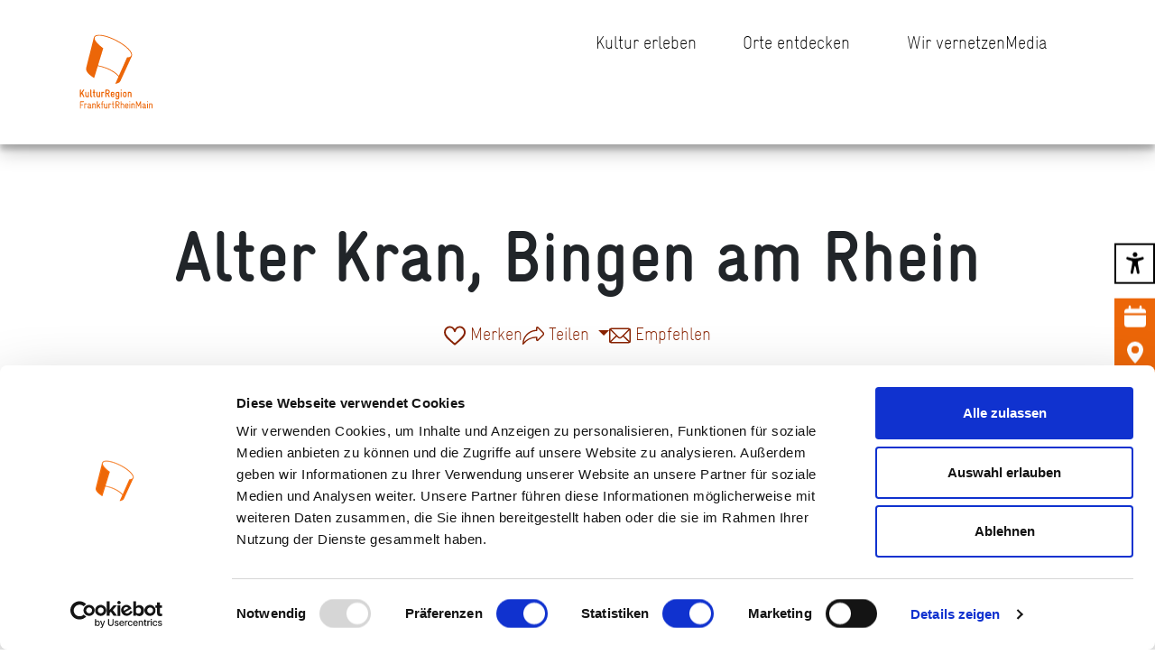

--- FILE ---
content_type: text/html; charset=UTF-8
request_url: https://www.krfrm.de/venue/alter-kran/
body_size: 16946
content:
<!doctype html>
<html dir="ltr" lang="de" prefix="og: https://ogp.me/ns#">
<head>
    <meta charset="UTF-8"/>
    <meta name="viewport" content="width=device-width, initial-scale=1"/>
    <link rel="icon" type="image/x-icon" href="https://www.krfrm.de/wp-content/themes/kulturregion/assets/favicon.ico">
    <script type="text/javascript" data-cookieconsent="ignore">
	window.dataLayer = window.dataLayer || [];

	function gtag() {
		dataLayer.push(arguments);
	}

	gtag("consent", "default", {
		ad_personalization: "denied",
		ad_storage: "denied",
		ad_user_data: "denied",
		analytics_storage: "denied",
		functionality_storage: "denied",
		personalization_storage: "denied",
		security_storage: "granted",
		wait_for_update: 500,
	});
	gtag("set", "ads_data_redaction", true);
	</script>
<script type="text/javascript"
		id="Cookiebot"
		src="https://consent.cookiebot.com/uc.js"
		data-implementation="wp"
		data-cbid="1d275abd-dea3-448a-a9e1-50c346824b35"
						data-culture="DE"
				data-blockingmode="auto"
	></script>
<title>Alter Kran, Bingen am Rhein - KulturRegion FrankfurtRheinMain</title>

		<!-- All in One SEO 4.9.1.1 - aioseo.com -->
	<meta name="description" content="Ein Kran am Binger Rheinufer ist erstmals 1438 genannt, doch dürfte es entsprechende Einrichtungen schon früher gegeben haben. Seit dem 16. Jahrhundert sind in Text und Bild sogar zwei Hebewerke am Binger Hafen bezeugt. Entsprechend ihrer Bedeutung für den Handel stellten sie eine wichtige Einnahmequelle für den Binger Landesherren, das Mainzer Domkapitel, dar: Zum Be-" />
	<meta name="robots" content="max-image-preview:large" />
	<link rel="canonical" href="https://www.krfrm.de/venue/alter-kran/" />
	<meta name="generator" content="All in One SEO (AIOSEO) 4.9.1.1" />
		<meta property="og:locale" content="de_DE" />
		<meta property="og:site_name" content="KulturRegion FrankfurtRheinMain -" />
		<meta property="og:type" content="article" />
		<meta property="og:title" content="Alter Kran, Bingen am Rhein - KulturRegion FrankfurtRheinMain" />
		<meta property="og:description" content="Ein Kran am Binger Rheinufer ist erstmals 1438 genannt, doch dürfte es entsprechende Einrichtungen schon früher gegeben haben. Seit dem 16. Jahrhundert sind in Text und Bild sogar zwei Hebewerke am Binger Hafen bezeugt. Entsprechend ihrer Bedeutung für den Handel stellten sie eine wichtige Einnahmequelle für den Binger Landesherren, das Mainzer Domkapitel, dar: Zum Be-" />
		<meta property="og:url" content="https://www.krfrm.de/venue/alter-kran/" />
		<meta property="og:image" content="https://www.krfrm.de/wp-content/uploads/2023/08/logo.svg" />
		<meta property="og:image:secure_url" content="https://www.krfrm.de/wp-content/uploads/2023/08/logo.svg" />
		<meta property="og:image:width" content="1" />
		<meta property="og:image:height" content="1" />
		<meta property="article:published_time" content="2023-10-17T07:40:59+00:00" />
		<meta property="article:modified_time" content="2024-07-16T10:47:04+00:00" />
		<meta property="article:publisher" content="https://www.facebook.com/KulturRegionFRM/" />
		<meta name="twitter:card" content="summary_large_image" />
		<meta name="twitter:title" content="Alter Kran, Bingen am Rhein - KulturRegion FrankfurtRheinMain" />
		<meta name="twitter:description" content="Ein Kran am Binger Rheinufer ist erstmals 1438 genannt, doch dürfte es entsprechende Einrichtungen schon früher gegeben haben. Seit dem 16. Jahrhundert sind in Text und Bild sogar zwei Hebewerke am Binger Hafen bezeugt. Entsprechend ihrer Bedeutung für den Handel stellten sie eine wichtige Einnahmequelle für den Binger Landesherren, das Mainzer Domkapitel, dar: Zum Be-" />
		<meta name="twitter:image" content="https://www.krfrm.de/wp-content/uploads/2023/08/logo.svg" />
		<script type="application/ld+json" class="aioseo-schema">
			{"@context":"https:\/\/schema.org","@graph":[{"@type":"BreadcrumbList","@id":"https:\/\/www.krfrm.de\/venue\/alter-kran\/#breadcrumblist","itemListElement":[{"@type":"ListItem","@id":"https:\/\/www.krfrm.de#listItem","position":1,"name":"Zu Hause","item":"https:\/\/www.krfrm.de","nextItem":{"@type":"ListItem","@id":"https:\/\/www.krfrm.de\/venue\/alter-kran\/#listItem","name":"Alter Kran, Bingen am Rhein"}},{"@type":"ListItem","@id":"https:\/\/www.krfrm.de\/venue\/alter-kran\/#listItem","position":2,"name":"Alter Kran, Bingen am Rhein","previousItem":{"@type":"ListItem","@id":"https:\/\/www.krfrm.de#listItem","name":"Zu Hause"}}]},{"@type":"Organization","@id":"https:\/\/www.krfrm.de\/#organization","name":"KulturRegion FrankfurtRheinMain","url":"https:\/\/www.krfrm.de\/","telephone":"+496925771780","logo":{"@type":"ImageObject","url":"https:\/\/krfrm.etage3.com\/wp-content\/uploads\/2023\/10\/presse_1.png","@id":"https:\/\/www.krfrm.de\/venue\/alter-kran\/#organizationLogo"},"image":{"@id":"https:\/\/www.krfrm.de\/venue\/alter-kran\/#organizationLogo"},"sameAs":["https:\/\/www.facebook.com\/KulturRegionFRM\/","https:\/\/www.instagram.com\/kulturregion_frm\/","https:\/\/www.youtube.com\/channel\/UCb2LubZod5i-JaRMUZl2M5Q"]},{"@type":"WebPage","@id":"https:\/\/www.krfrm.de\/venue\/alter-kran\/#webpage","url":"https:\/\/www.krfrm.de\/venue\/alter-kran\/","name":"Alter Kran, Bingen am Rhein - KulturRegion FrankfurtRheinMain","description":"Ein Kran am Binger Rheinufer ist erstmals 1438 genannt, doch d\u00fcrfte es entsprechende Einrichtungen schon fr\u00fcher gegeben haben. Seit dem 16. Jahrhundert sind in Text und Bild sogar zwei Hebewerke am Binger Hafen bezeugt. Entsprechend ihrer Bedeutung f\u00fcr den Handel stellten sie eine wichtige Einnahmequelle f\u00fcr den Binger Landesherren, das Mainzer Domkapitel, dar: Zum Be-","inLanguage":"de-DE","isPartOf":{"@id":"https:\/\/www.krfrm.de\/#website"},"breadcrumb":{"@id":"https:\/\/www.krfrm.de\/venue\/alter-kran\/#breadcrumblist"},"image":{"@type":"ImageObject","url":"https:\/\/www.krfrm.de\/wp-content\/uploads\/2024\/07\/Alter-Kran-Dominik-Ketz-Photography-6-2018-386.webp","@id":"https:\/\/www.krfrm.de\/venue\/alter-kran\/#mainImage","width":800,"height":498},"primaryImageOfPage":{"@id":"https:\/\/www.krfrm.de\/venue\/alter-kran\/#mainImage"},"datePublished":"2023-10-17T07:40:59+02:00","dateModified":"2024-07-16T12:47:04+02:00"},{"@type":"WebSite","@id":"https:\/\/www.krfrm.de\/#website","url":"https:\/\/www.krfrm.de\/","name":"KulturRegion FrankfurtRheinMain","inLanguage":"de-DE","publisher":{"@id":"https:\/\/www.krfrm.de\/#organization"}}]}
		</script>
		<!-- All in One SEO -->

<link rel="alternate" title="oEmbed (JSON)" type="application/json+oembed" href="https://www.krfrm.de/wp-json/oembed/1.0/embed?url=https%3A%2F%2Fwww.krfrm.de%2Fvenue%2Falter-kran%2F" />
<link rel="alternate" title="oEmbed (XML)" type="text/xml+oembed" href="https://www.krfrm.de/wp-json/oembed/1.0/embed?url=https%3A%2F%2Fwww.krfrm.de%2Fvenue%2Falter-kran%2F&#038;format=xml" />
<style id='wp-img-auto-sizes-contain-inline-css' type='text/css'>
img:is([sizes=auto i],[sizes^="auto," i]){contain-intrinsic-size:3000px 1500px}
/*# sourceURL=wp-img-auto-sizes-contain-inline-css */
</style>
<style id='wp-emoji-styles-inline-css' type='text/css'>

	img.wp-smiley, img.emoji {
		display: inline !important;
		border: none !important;
		box-shadow: none !important;
		height: 1em !important;
		width: 1em !important;
		margin: 0 0.07em !important;
		vertical-align: -0.1em !important;
		background: none !important;
		padding: 0 !important;
	}
/*# sourceURL=wp-emoji-styles-inline-css */
</style>
<style id='wp-block-library-inline-css' type='text/css'>
:root{--wp-block-synced-color:#7a00df;--wp-block-synced-color--rgb:122,0,223;--wp-bound-block-color:var(--wp-block-synced-color);--wp-editor-canvas-background:#ddd;--wp-admin-theme-color:#007cba;--wp-admin-theme-color--rgb:0,124,186;--wp-admin-theme-color-darker-10:#006ba1;--wp-admin-theme-color-darker-10--rgb:0,107,160.5;--wp-admin-theme-color-darker-20:#005a87;--wp-admin-theme-color-darker-20--rgb:0,90,135;--wp-admin-border-width-focus:2px}@media (min-resolution:192dpi){:root{--wp-admin-border-width-focus:1.5px}}.wp-element-button{cursor:pointer}:root .has-very-light-gray-background-color{background-color:#eee}:root .has-very-dark-gray-background-color{background-color:#313131}:root .has-very-light-gray-color{color:#eee}:root .has-very-dark-gray-color{color:#313131}:root .has-vivid-green-cyan-to-vivid-cyan-blue-gradient-background{background:linear-gradient(135deg,#00d084,#0693e3)}:root .has-purple-crush-gradient-background{background:linear-gradient(135deg,#34e2e4,#4721fb 50%,#ab1dfe)}:root .has-hazy-dawn-gradient-background{background:linear-gradient(135deg,#faaca8,#dad0ec)}:root .has-subdued-olive-gradient-background{background:linear-gradient(135deg,#fafae1,#67a671)}:root .has-atomic-cream-gradient-background{background:linear-gradient(135deg,#fdd79a,#004a59)}:root .has-nightshade-gradient-background{background:linear-gradient(135deg,#330968,#31cdcf)}:root .has-midnight-gradient-background{background:linear-gradient(135deg,#020381,#2874fc)}:root{--wp--preset--font-size--normal:16px;--wp--preset--font-size--huge:42px}.has-regular-font-size{font-size:1em}.has-larger-font-size{font-size:2.625em}.has-normal-font-size{font-size:var(--wp--preset--font-size--normal)}.has-huge-font-size{font-size:var(--wp--preset--font-size--huge)}.has-text-align-center{text-align:center}.has-text-align-left{text-align:left}.has-text-align-right{text-align:right}.has-fit-text{white-space:nowrap!important}#end-resizable-editor-section{display:none}.aligncenter{clear:both}.items-justified-left{justify-content:flex-start}.items-justified-center{justify-content:center}.items-justified-right{justify-content:flex-end}.items-justified-space-between{justify-content:space-between}.screen-reader-text{border:0;clip-path:inset(50%);height:1px;margin:-1px;overflow:hidden;padding:0;position:absolute;width:1px;word-wrap:normal!important}.screen-reader-text:focus{background-color:#ddd;clip-path:none;color:#444;display:block;font-size:1em;height:auto;left:5px;line-height:normal;padding:15px 23px 14px;text-decoration:none;top:5px;width:auto;z-index:100000}html :where(.has-border-color){border-style:solid}html :where([style*=border-top-color]){border-top-style:solid}html :where([style*=border-right-color]){border-right-style:solid}html :where([style*=border-bottom-color]){border-bottom-style:solid}html :where([style*=border-left-color]){border-left-style:solid}html :where([style*=border-width]){border-style:solid}html :where([style*=border-top-width]){border-top-style:solid}html :where([style*=border-right-width]){border-right-style:solid}html :where([style*=border-bottom-width]){border-bottom-style:solid}html :where([style*=border-left-width]){border-left-style:solid}html :where(img[class*=wp-image-]){height:auto;max-width:100%}:where(figure){margin:0 0 1em}html :where(.is-position-sticky){--wp-admin--admin-bar--position-offset:var(--wp-admin--admin-bar--height,0px)}@media screen and (max-width:600px){html :where(.is-position-sticky){--wp-admin--admin-bar--position-offset:0px}}

/*# sourceURL=wp-block-library-inline-css */
</style><style id='global-styles-inline-css' type='text/css'>
:root{--wp--preset--aspect-ratio--square: 1;--wp--preset--aspect-ratio--4-3: 4/3;--wp--preset--aspect-ratio--3-4: 3/4;--wp--preset--aspect-ratio--3-2: 3/2;--wp--preset--aspect-ratio--2-3: 2/3;--wp--preset--aspect-ratio--16-9: 16/9;--wp--preset--aspect-ratio--9-16: 9/16;--wp--preset--color--black: #000000;--wp--preset--color--cyan-bluish-gray: #abb8c3;--wp--preset--color--white: #ffffff;--wp--preset--color--pale-pink: #f78da7;--wp--preset--color--vivid-red: #cf2e2e;--wp--preset--color--luminous-vivid-orange: #ff6900;--wp--preset--color--luminous-vivid-amber: #fcb900;--wp--preset--color--light-green-cyan: #7bdcb5;--wp--preset--color--vivid-green-cyan: #00d084;--wp--preset--color--pale-cyan-blue: #8ed1fc;--wp--preset--color--vivid-cyan-blue: #0693e3;--wp--preset--color--vivid-purple: #9b51e0;--wp--preset--gradient--vivid-cyan-blue-to-vivid-purple: linear-gradient(135deg,rgb(6,147,227) 0%,rgb(155,81,224) 100%);--wp--preset--gradient--light-green-cyan-to-vivid-green-cyan: linear-gradient(135deg,rgb(122,220,180) 0%,rgb(0,208,130) 100%);--wp--preset--gradient--luminous-vivid-amber-to-luminous-vivid-orange: linear-gradient(135deg,rgb(252,185,0) 0%,rgb(255,105,0) 100%);--wp--preset--gradient--luminous-vivid-orange-to-vivid-red: linear-gradient(135deg,rgb(255,105,0) 0%,rgb(207,46,46) 100%);--wp--preset--gradient--very-light-gray-to-cyan-bluish-gray: linear-gradient(135deg,rgb(238,238,238) 0%,rgb(169,184,195) 100%);--wp--preset--gradient--cool-to-warm-spectrum: linear-gradient(135deg,rgb(74,234,220) 0%,rgb(151,120,209) 20%,rgb(207,42,186) 40%,rgb(238,44,130) 60%,rgb(251,105,98) 80%,rgb(254,248,76) 100%);--wp--preset--gradient--blush-light-purple: linear-gradient(135deg,rgb(255,206,236) 0%,rgb(152,150,240) 100%);--wp--preset--gradient--blush-bordeaux: linear-gradient(135deg,rgb(254,205,165) 0%,rgb(254,45,45) 50%,rgb(107,0,62) 100%);--wp--preset--gradient--luminous-dusk: linear-gradient(135deg,rgb(255,203,112) 0%,rgb(199,81,192) 50%,rgb(65,88,208) 100%);--wp--preset--gradient--pale-ocean: linear-gradient(135deg,rgb(255,245,203) 0%,rgb(182,227,212) 50%,rgb(51,167,181) 100%);--wp--preset--gradient--electric-grass: linear-gradient(135deg,rgb(202,248,128) 0%,rgb(113,206,126) 100%);--wp--preset--gradient--midnight: linear-gradient(135deg,rgb(2,3,129) 0%,rgb(40,116,252) 100%);--wp--preset--font-size--small: 13px;--wp--preset--font-size--medium: 20px;--wp--preset--font-size--large: 36px;--wp--preset--font-size--x-large: 42px;--wp--preset--spacing--20: 0.44rem;--wp--preset--spacing--30: 0.67rem;--wp--preset--spacing--40: 1rem;--wp--preset--spacing--50: 1.5rem;--wp--preset--spacing--60: 2.25rem;--wp--preset--spacing--70: 3.38rem;--wp--preset--spacing--80: 5.06rem;--wp--preset--shadow--natural: 6px 6px 9px rgba(0, 0, 0, 0.2);--wp--preset--shadow--deep: 12px 12px 50px rgba(0, 0, 0, 0.4);--wp--preset--shadow--sharp: 6px 6px 0px rgba(0, 0, 0, 0.2);--wp--preset--shadow--outlined: 6px 6px 0px -3px rgb(255, 255, 255), 6px 6px rgb(0, 0, 0);--wp--preset--shadow--crisp: 6px 6px 0px rgb(0, 0, 0);}:where(.is-layout-flex){gap: 0.5em;}:where(.is-layout-grid){gap: 0.5em;}body .is-layout-flex{display: flex;}.is-layout-flex{flex-wrap: wrap;align-items: center;}.is-layout-flex > :is(*, div){margin: 0;}body .is-layout-grid{display: grid;}.is-layout-grid > :is(*, div){margin: 0;}:where(.wp-block-columns.is-layout-flex){gap: 2em;}:where(.wp-block-columns.is-layout-grid){gap: 2em;}:where(.wp-block-post-template.is-layout-flex){gap: 1.25em;}:where(.wp-block-post-template.is-layout-grid){gap: 1.25em;}.has-black-color{color: var(--wp--preset--color--black) !important;}.has-cyan-bluish-gray-color{color: var(--wp--preset--color--cyan-bluish-gray) !important;}.has-white-color{color: var(--wp--preset--color--white) !important;}.has-pale-pink-color{color: var(--wp--preset--color--pale-pink) !important;}.has-vivid-red-color{color: var(--wp--preset--color--vivid-red) !important;}.has-luminous-vivid-orange-color{color: var(--wp--preset--color--luminous-vivid-orange) !important;}.has-luminous-vivid-amber-color{color: var(--wp--preset--color--luminous-vivid-amber) !important;}.has-light-green-cyan-color{color: var(--wp--preset--color--light-green-cyan) !important;}.has-vivid-green-cyan-color{color: var(--wp--preset--color--vivid-green-cyan) !important;}.has-pale-cyan-blue-color{color: var(--wp--preset--color--pale-cyan-blue) !important;}.has-vivid-cyan-blue-color{color: var(--wp--preset--color--vivid-cyan-blue) !important;}.has-vivid-purple-color{color: var(--wp--preset--color--vivid-purple) !important;}.has-black-background-color{background-color: var(--wp--preset--color--black) !important;}.has-cyan-bluish-gray-background-color{background-color: var(--wp--preset--color--cyan-bluish-gray) !important;}.has-white-background-color{background-color: var(--wp--preset--color--white) !important;}.has-pale-pink-background-color{background-color: var(--wp--preset--color--pale-pink) !important;}.has-vivid-red-background-color{background-color: var(--wp--preset--color--vivid-red) !important;}.has-luminous-vivid-orange-background-color{background-color: var(--wp--preset--color--luminous-vivid-orange) !important;}.has-luminous-vivid-amber-background-color{background-color: var(--wp--preset--color--luminous-vivid-amber) !important;}.has-light-green-cyan-background-color{background-color: var(--wp--preset--color--light-green-cyan) !important;}.has-vivid-green-cyan-background-color{background-color: var(--wp--preset--color--vivid-green-cyan) !important;}.has-pale-cyan-blue-background-color{background-color: var(--wp--preset--color--pale-cyan-blue) !important;}.has-vivid-cyan-blue-background-color{background-color: var(--wp--preset--color--vivid-cyan-blue) !important;}.has-vivid-purple-background-color{background-color: var(--wp--preset--color--vivid-purple) !important;}.has-black-border-color{border-color: var(--wp--preset--color--black) !important;}.has-cyan-bluish-gray-border-color{border-color: var(--wp--preset--color--cyan-bluish-gray) !important;}.has-white-border-color{border-color: var(--wp--preset--color--white) !important;}.has-pale-pink-border-color{border-color: var(--wp--preset--color--pale-pink) !important;}.has-vivid-red-border-color{border-color: var(--wp--preset--color--vivid-red) !important;}.has-luminous-vivid-orange-border-color{border-color: var(--wp--preset--color--luminous-vivid-orange) !important;}.has-luminous-vivid-amber-border-color{border-color: var(--wp--preset--color--luminous-vivid-amber) !important;}.has-light-green-cyan-border-color{border-color: var(--wp--preset--color--light-green-cyan) !important;}.has-vivid-green-cyan-border-color{border-color: var(--wp--preset--color--vivid-green-cyan) !important;}.has-pale-cyan-blue-border-color{border-color: var(--wp--preset--color--pale-cyan-blue) !important;}.has-vivid-cyan-blue-border-color{border-color: var(--wp--preset--color--vivid-cyan-blue) !important;}.has-vivid-purple-border-color{border-color: var(--wp--preset--color--vivid-purple) !important;}.has-vivid-cyan-blue-to-vivid-purple-gradient-background{background: var(--wp--preset--gradient--vivid-cyan-blue-to-vivid-purple) !important;}.has-light-green-cyan-to-vivid-green-cyan-gradient-background{background: var(--wp--preset--gradient--light-green-cyan-to-vivid-green-cyan) !important;}.has-luminous-vivid-amber-to-luminous-vivid-orange-gradient-background{background: var(--wp--preset--gradient--luminous-vivid-amber-to-luminous-vivid-orange) !important;}.has-luminous-vivid-orange-to-vivid-red-gradient-background{background: var(--wp--preset--gradient--luminous-vivid-orange-to-vivid-red) !important;}.has-very-light-gray-to-cyan-bluish-gray-gradient-background{background: var(--wp--preset--gradient--very-light-gray-to-cyan-bluish-gray) !important;}.has-cool-to-warm-spectrum-gradient-background{background: var(--wp--preset--gradient--cool-to-warm-spectrum) !important;}.has-blush-light-purple-gradient-background{background: var(--wp--preset--gradient--blush-light-purple) !important;}.has-blush-bordeaux-gradient-background{background: var(--wp--preset--gradient--blush-bordeaux) !important;}.has-luminous-dusk-gradient-background{background: var(--wp--preset--gradient--luminous-dusk) !important;}.has-pale-ocean-gradient-background{background: var(--wp--preset--gradient--pale-ocean) !important;}.has-electric-grass-gradient-background{background: var(--wp--preset--gradient--electric-grass) !important;}.has-midnight-gradient-background{background: var(--wp--preset--gradient--midnight) !important;}.has-small-font-size{font-size: var(--wp--preset--font-size--small) !important;}.has-medium-font-size{font-size: var(--wp--preset--font-size--medium) !important;}.has-large-font-size{font-size: var(--wp--preset--font-size--large) !important;}.has-x-large-font-size{font-size: var(--wp--preset--font-size--x-large) !important;}
/*# sourceURL=global-styles-inline-css */
</style>

<style id='classic-theme-styles-inline-css' type='text/css'>
/*! This file is auto-generated */
.wp-block-button__link{color:#fff;background-color:#32373c;border-radius:9999px;box-shadow:none;text-decoration:none;padding:calc(.667em + 2px) calc(1.333em + 2px);font-size:1.125em}.wp-block-file__button{background:#32373c;color:#fff;text-decoration:none}
/*# sourceURL=/wp-includes/css/classic-themes.min.css */
</style>
<link rel='stylesheet' id='main-css' href='https://www.krfrm.de/wp-content/themes/kulturregion/assets/main-31206142.css?ver=6.9' type='text/css' media='all' />
<link rel="https://api.w.org/" href="https://www.krfrm.de/wp-json/" /><link rel="alternate" title="JSON" type="application/json" href="https://www.krfrm.de/wp-json/wp/v2/venue/3112" /><link rel="EditURI" type="application/rsd+xml" title="RSD" href="https://www.krfrm.de/xmlrpc.php?rsd" />
<meta name="generator" content="WordPress 6.9" />
<link rel='shortlink' href='https://www.krfrm.de/?p=3112' />
</head>

<body class="wp-singular venue-template-default single single-venue postid-3112 wp-theme-kulturregion">


<div class="main-menu" style="">
    <a href="/" tabindex="2">
        <div class="main-menu-logo">
            <?xml version="1.0"?>
<svg xmlns="http://www.w3.org/2000/svg" viewBox="-10 -10 145 145">
    <path fill="currentColor" d="M60.75,8.7C44,.1,26.87-3,23.62,3.42a4.49,4.49,0,0,0-.39,1.07l-12.87,51a2.25,2.25,0,0,0-.09.35C8.7,62.75,20.38,70.26,23.76,72.34l6.08-20a75.06,75.06,0,0,1,14.52,4.18C54,60.47,61,65.53,64.44,70L59.09,82c3-.51,6.81-1.24,8.46-4.3a3.73,3.73,0,0,0,.16-.35L86.9,35.61c3-6.44-9.44-18.37-26.15-26.91M85.63,35l0,.1c-1.18,2.3-4.8,2.58-6.84,2.65L65.08,68.53c-3.94-4.76-11.37-9.68-20.19-13.28a100,100,0,0,0-14.67-4.13L39,22.43c-.82-.58-15.9-11.19-14.35-17.7a3.3,3.3,0,0,1,.26-.68C27.36-.86,42.69,1,60.12,10,77.39,18.78,87.94,30,85.63,35m35.75,87.6a.6.6,0,0,1-.64.63.62.62,0,0,1-.66-.63v-5.09a1.46,1.46,0,0,0-1.48-1.46h-.15a1.47,1.47,0,0,0-1.49,1.46v5.09a.61.61,0,0,1-.65.63.62.62,0,0,1-.66-.63v-7.21a.65.65,0,0,1,.68-.65.64.64,0,0,1,.65.52,2.11,2.11,0,0,1,1.48-.52h.16a2.59,2.59,0,0,1,2.76,2.77Zm-7.67,0a.66.66,0,0,1-1.31,0v-7.21a.66.66,0,0,1,1.31,0Zm0-10.43a.66.66,0,1,1-1.31,0v-.38a.66.66,0,0,1,1.31,0Zm-5.12,8.31v-1.36c-1.27.31-3,.31-3.1,1.48v.14c0,.74.59,1.2,1.46,1.2h.16a1.47,1.47,0,0,0,1.48-1.46m2.31,2.1a.62.62,0,0,1-.64.65h-.12a1.57,1.57,0,0,1-1.17-.66,2.85,2.85,0,0,1-1.86.67H107a2.55,2.55,0,0,1-2.77-2.46v-.21c.14-2.72,3.93-2.25,4.36-2.82a.58.58,0,0,0,0-.29,1.26,1.26,0,0,0-1.39-1.4h-.13a1.44,1.44,0,0,0-1.39.86.63.63,0,0,1-.59.35.64.64,0,0,1-.65-.61.62.62,0,0,1,.07-.31,2.68,2.68,0,0,1,2.56-1.6h.13a2.65,2.65,0,0,1,2.7,2.65v4a.51.51,0,0,0,.45.57.61.61,0,0,1,.55.62m-8.48,0a.65.65,0,0,1-1.3,0v-8.43l-2.28,5.22a.74.74,0,0,1-.72.45.76.76,0,0,1-.74-.45L95,114.19v8.43a.61.61,0,0,1-.65.63.62.62,0,0,1-.66-.63v-10.7c0-.47.18-.76.78-.76h0a.78.78,0,0,1,.78.5l2.75,6.17,2.74-6.17a.78.78,0,0,1,.8-.5h0c.6,0,.75.29.75.76Zm-10.66,0a.6.6,0,0,1-.64.63.61.61,0,0,1-.65-.63v-5.09A1.47,1.47,0,0,0,89,116.07h-.16a1.47,1.47,0,0,0-1.48,1.46v5.09a.66.66,0,0,1-1.31,0v-7.21a.67.67,0,0,1,1.33-.13,2.08,2.08,0,0,1,1.48-.52H89a2.59,2.59,0,0,1,2.76,2.77Zm-7.67,0a.61.61,0,0,1-.65.63.62.62,0,0,1-.66-.63v-7.21a.63.63,0,0,1,.66-.65.62.62,0,0,1,.65.65Zm0-10.43a.63.63,0,0,1-.65.66.64.64,0,0,1-.66-.66v-.38a.63.63,0,0,1,.66-.65.62.62,0,0,1,.65.65Zm-4.27,6.21v-.85a1.48,1.48,0,0,0-1.45-1.48H78.2a1.47,1.47,0,0,0-1.48,1.46v.87Zm1.31.56a.66.66,0,0,1-.65.66H76.72v.88A1.46,1.46,0,0,0,78.18,122h.18a1.43,1.43,0,0,0,1.34-.88.6.6,0,0,1,.57-.41.68.68,0,0,1,.67.67.6.6,0,0,1-.07.3,2.66,2.66,0,0,1-2.51,1.61h-.18a2.74,2.74,0,0,1-2.77-2.75v-3a2.77,2.77,0,0,1,2.77-2.77h.18a2.74,2.74,0,0,1,2.77,2.79Zm-7.25,3.66a.66.66,0,0,1-1.31,0v-5.09a1.56,1.56,0,0,0-3.1-.08v5.17a.62.62,0,0,1-.66.63.61.61,0,0,1-.65-.63V111.81a.62.62,0,0,1,.65-.65.63.63,0,0,1,.66.65v3.47a2.08,2.08,0,0,1,1.5-.52h.13a2.77,2.77,0,0,1,2.78,2.77Zm-8.77-7.93v-.15a2,2,0,0,0-2-2H60.9v4.09h2.31a1.91,1.91,0,0,0,1.9-2m1.31,0a3.26,3.26,0,0,1-2.36,3.17l2.13,4.46a.6.6,0,0,1,.07.3.63.63,0,0,1-.69.63.61.61,0,0,1-.57-.36L62.66,118H60.9v4.66a.61.61,0,0,1-.65.63.62.62,0,0,1-.66-.63v-10.7a.68.68,0,0,1,.66-.66h2.89a3.28,3.28,0,0,1,3.28,3.28Zm-9,7.93a.6.6,0,0,1-.65.63A2.24,2.24,0,0,1,54.51,121v-4.88h-.6a.66.66,0,1,1,0-1.31h.6v-3a.66.66,0,0,1,1.31,0v3h.93a.66.66,0,1,1,0,1.31h-.93V121a1,1,0,0,0,1,1,.61.61,0,0,1,.6.66m-5.15-6.57a.62.62,0,0,1-.64.62.76.76,0,0,1-.53-.24,1,1,0,0,0-.79-.36c-1,0-1.16.6-1.16,1.15v5.36a.62.62,0,0,1-.65.67.63.63,0,0,1-.66-.67v-7.17a.66.66,0,0,1,.68-.65.59.59,0,0,1,.56.34,1.83,1.83,0,0,1,1.24-.34,2.13,2.13,0,0,1,1.8.84.83.83,0,0,1,.15.45m-6.22,6.57a.62.62,0,0,1-.65.63.63.63,0,0,1-.66-.49,2.13,2.13,0,0,1-1.48.49h-.15a2.57,2.57,0,0,1-2.78-2.75v-5.09a.66.66,0,0,1,1.31,0v5.09A1.46,1.46,0,0,0,43.11,122h.15a1.46,1.46,0,0,0,1.48-1.46v-5.09a.63.63,0,0,1,.66-.65.62.62,0,0,1,.65.65Zm-6.89-10.81a.63.63,0,0,1-.65.66.91.91,0,0,0-.92,1v1.38h.81a.62.62,0,0,1,.66.66.64.64,0,0,1-.66.65h-.81v6.5a.61.61,0,0,1-.65.63.62.62,0,0,1-.66-.63v-6.5H35.9a.66.66,0,0,1,0-1.31h.38v-1.38a2.19,2.19,0,0,1,2.23-2.27.63.63,0,0,1,.65.65m-5,10.81a.65.65,0,0,1-.68.63.57.57,0,0,1-.55-.32l-2.15-3.78-1.16,1.24v2.23a.61.61,0,0,1-.65.63.62.62,0,0,1-.66-.63V111.81a.63.63,0,0,1,.66-.65.62.62,0,0,1,.65.65v6.65L32.91,115a.61.61,0,0,1,.46-.22.67.67,0,0,1,.67.67.63.63,0,0,1-.18.45l-2.14,2.27,2.36,4.14a.59.59,0,0,1,.09.33m-7.72,0a.6.6,0,0,1-.64.63.62.62,0,0,1-.66-.63v-5.09a1.46,1.46,0,0,0-1.48-1.46h-.15A1.47,1.47,0,0,0,22,117.53v5.09a.62.62,0,0,1-.66.63.61.61,0,0,1-.65-.63v-7.21a.64.64,0,0,1,.67-.65.63.63,0,0,1,.65.52,2.12,2.12,0,0,1,1.49-.52h.15a2.59,2.59,0,0,1,2.76,2.77ZM17,120.5v-1.36c-1.28.31-3.05.31-3.11,1.48v.14c0,.74.59,1.2,1.47,1.2h.15A1.47,1.47,0,0,0,17,120.5m2.3,2.1a.61.61,0,0,1-.63.65h-.12a1.6,1.6,0,0,1-1.18-.66,2.81,2.81,0,0,1-1.86.67h-.15a2.56,2.56,0,0,1-2.78-2.46v-.21c.14-2.72,3.93-2.25,4.37-2.82a.58.58,0,0,0,.05-.29,1.26,1.26,0,0,0-1.4-1.4h-.12a1.44,1.44,0,0,0-1.4.86.62.62,0,0,1-.58.35.64.64,0,0,1-.66-.61.62.62,0,0,1,.07-.31,2.68,2.68,0,0,1,2.57-1.6h.12a2.66,2.66,0,0,1,2.71,2.65v4a.51.51,0,0,0,.44.57.6.6,0,0,1,.55.62m-7.63-6.55a.62.62,0,0,1-.63.62.76.76,0,0,1-.54-.24,1,1,0,0,0-.79-.36c-1,0-1.16.6-1.16,1.15v5.36a.62.62,0,0,1-.65.67.63.63,0,0,1-.66-.67v-7.17a.66.66,0,0,1,.68-.65.61.61,0,0,1,.57.34,1.8,1.8,0,0,1,1.24-.34,2.13,2.13,0,0,1,1.79.84.83.83,0,0,1,.15.45m-4.82-4.13a.61.61,0,0,1-.66.65H1.47v3.79H4.76a.66.66,0,0,1,0,1.31H1.47v5a.62.62,0,0,1-.66.63.61.61,0,0,1-.65-.63v-10.7a.68.68,0,0,1,.65-.66H6.2a.62.62,0,0,1,.66.66m79.45-8.38a.84.84,0,0,1-.88.87.85.85,0,0,1-.88-.87V98.39a1.25,1.25,0,0,0-1.26-1.28h-.17a1.27,1.27,0,0,0-1.28,1.28v5.15a.88.88,0,0,1-1.76,0v-7.3a.85.85,0,0,1,.88-.88.9.9,0,0,1,.88.48,1.52,1.52,0,0,1,1.28-.48h.17a2.93,2.93,0,0,1,3,3Zm-10-2.09V98.33A1.23,1.23,0,0,0,75,97.11h-.15a1.22,1.22,0,0,0-1.28,1.22v3.12a1.22,1.22,0,0,0,1.28,1.23H75a1.23,1.23,0,0,0,1.28-1.23m1.76,0a3,3,0,0,1-3,3h-.15a3,3,0,0,1-3-3V98.33a3,3,0,0,1,3-3H75a3,3,0,0,1,3,3ZM69.77,92.8a.84.84,0,0,1-.88.86A.83.83,0,0,1,68,92.8v-.39a.83.83,0,0,1,.86-.88.84.84,0,0,1,.88.88Zm0,10.74a.85.85,0,0,1-.88.87.84.84,0,0,1-.88-.87v-7.3a.85.85,0,0,1,.88-.88.86.86,0,0,1,.88.88ZM64,101.42v-3a1.24,1.24,0,0,0-1.27-1.26h-.17a1.25,1.25,0,0,0-1.26,1.28v3a1.26,1.26,0,0,0,1.26,1.28h.17A1.24,1.24,0,0,0,64,101.42m1.76,3.81a3,3,0,0,1-3,3h-.17a3.23,3.23,0,0,1-3.15-2.06.8.8,0,0,1,0-.29.87.87,0,0,1,.91-.84c1.1,0,.46,1.44,2.29,1.44h.17A1.26,1.26,0,0,0,64,105.23V104a1.52,1.52,0,0,1-1.27.46h-.17a3,3,0,0,1-3-3v-3a3,3,0,0,1,3-3h.17a1.83,1.83,0,0,1,1.27.48.88.88,0,0,1,.89-.48.85.85,0,0,1,.87.88ZM56,99.16v-.77a1.27,1.27,0,0,0-1.25-1.28h-.17a1.24,1.24,0,0,0-1.3,1.22v.83Zm1.76.75a.89.89,0,0,1-.88.88h-3.6v.66a1.23,1.23,0,0,0,1.29,1.23h.14c1.27,0,1-1.26,1.93-1.26a.84.84,0,0,1,.91.78,1.27,1.27,0,0,1-.09.41,2.84,2.84,0,0,1-2.75,1.8h-.14a3,3,0,0,1-3-3V98.33a3,3,0,0,1,3-3h.14a3,3,0,0,1,3,3Zm-9.56-4.53v-.16a1.77,1.77,0,0,0-1.76-1.84H44.25V97.2h2.18a1.75,1.75,0,0,0,1.74-1.82m1.76,0a3.5,3.5,0,0,1-2.33,3.39l2.1,4.39a1.22,1.22,0,0,1,.09.38.87.87,0,0,1-.94.87.79.79,0,0,1-.75-.48l-2.37-5H44.25v4.6a.82.82,0,0,1-.86.87.84.84,0,0,1-.9-.87v-11a.92.92,0,0,1,.88-.88h3a3.57,3.57,0,0,1,3.57,3.58ZM40.73,97c0,.5-.52.76-.94.76-.8,0-.33-.66-1.3-.66-.51,0-.93.18-.93.82v5.58a.87.87,0,0,1-.9.9.85.85,0,0,1-.87-.9V96.24a.84.84,0,0,1,.88-.88c.43,0,.74.09.89.37a1.14,1.14,0,0,1,.89-.37,2.07,2.07,0,0,1,2.24,1.43,1.51,1.51,0,0,1,0,.22m-7,6.53a.84.84,0,0,1-.88.87A.9.9,0,0,1,32,104a1.52,1.52,0,0,1-1.28.46h-.17a2.92,2.92,0,0,1-3-3V96.24a.85.85,0,0,1,.88-.88.86.86,0,0,1,.88.88v5.16a1.26,1.26,0,0,0,1.26,1.28h.17A1.28,1.28,0,0,0,32,101.4V96.24a.88.88,0,0,1,1.76,0Zm-7.84-.05a.84.84,0,0,1-.89.86,2.47,2.47,0,0,1-2.49-2.49v-4.7h-.29a.87.87,0,1,1,0-1.74h.29v-3a.84.84,0,0,1,.86-.88.86.86,0,0,1,.9.88v3h.64a.87.87,0,1,1,0,1.74h-.64v4.7a.82.82,0,0,0,.73.77.85.85,0,0,1,.89.86m-5.29,0a.83.83,0,0,1-.88.86,2.24,2.24,0,0,1-2.49-2.49V92.41a.85.85,0,0,1,.88-.88.86.86,0,0,1,.88.86v9.47a.74.74,0,0,0,.73.77.83.83,0,0,1,.88.86m-5.55.05a.84.84,0,0,1-.88.87.9.9,0,0,1-.88-.46,1.54,1.54,0,0,1-1.29.46h-.16a2.92,2.92,0,0,1-3-3V96.24a.85.85,0,0,1,.88-.88.86.86,0,0,1,.88.88v5.16a1.26,1.26,0,0,0,1.27,1.28H12a1.28,1.28,0,0,0,1.29-1.28V96.24a.88.88,0,1,1,1.76,0Zm-7.7,0a.88.88,0,0,1-.92.85.81.81,0,0,1-.77-.48L3.06,98.59l-1.3,1.89v3.06a.84.84,0,0,1-.88.87.84.84,0,0,1-.88-.87V92.41a.84.84,0,0,1,.88-.88.84.84,0,0,1,.88.88v4.93l3.69-5.43a.86.86,0,0,1,.69-.38.87.87,0,0,1,.92.88.89.89,0,0,1-.15.5l-2.71,4,3,6.26a1,1,0,0,1,.1.4"/>
</svg>
        </div>
    </a>

    <nav class="main-menu-items">
        <ul>
                        <li>
                Kultur erleben                <ul class="submenu">
                                            <li><a href="https://www.krfrm.de/project/route-der-industriekultur/">Industriekultur RheinMain</a></li>
                                            <li><a href="https://www.krfrm.de/project/garten-rheinmain/">GartenRheinMain</a></li>
                                            <li><a href="https://www.krfrm.de/project/geist-der-freiheit/">Geist der Freiheit</a></li>
                                            <li><a href="https://www.krfrm.de/project/starke-stuecke/">Starke Stücke-Festival</a></li>
                                            <li><a href="https://www.krfrm.de/project/museum-ausstellungen/">Museen &#038; Ausstellungen</a></li>
                                            <li><a href="https://www.krfrm.de/project/kulturelle-bildung/">KulturLabor</a></li>
                                            <li><a href="https://www.krfrm.de/veranstaltungskalender/">Veranstaltungskalender</a></li>
                                    </ul>
            </li>
                        <li>
                Orte entdecken                <ul class="submenu">
                                            <li><a href="https://www.krfrm.de/wissenskarte/">Wissenskarte</a></li>
                                            <li><a href="https://www.krfrm.de/gruene-orte/">Grüne Orte</a></li>
                                            <li><a href="https://www.krfrm.de/lokale-und-thematische-routenfuehrer/">Routenführer Industriekultur</a></li>
                                    </ul>
            </li>
                        <li>
                Wir vernetzen                <ul class="submenu">
                                            <li><a href="https://www.krfrm.de/uber-uns/">Über uns</a></li>
                                            <li><a href="https://www.krfrm.de/gesellschafter/">Gesellschafter</a></li>
                                            <li><a href="https://www.krfrm.de/projekte/">Projekte</a></li>
                                            <li><a href="https://www.krfrm.de/themen/">Themen</a></li>
                                            <li><a href="https://www.krfrm.de/akteurinnen-und-partner/">Partner</a></li>
                                    </ul>
            </li>
                        <li>
                Media                <ul class="submenu">
                                            <li><a href="https://www.krfrm.de/media/">Presse</a></li>
                                            <li><a href="https://www.krfrm.de/publikationen/">Publikationen</a></li>
                                            <li><a href="https://www.krfrm.de/programme/">Programme</a></li>
                                            <li><a href="https://www.krfrm.de/materialien/">Materialien</a></li>
                                            <li><a href="https://www.krfrm.de/alle-newsletter/">Newsletter</a></li>
                                    </ul>
            </li>
                    </ul>
        <hr/>
        <div class="main-menu-icons">
            <div class="icon-link">
                <a href="https://www.krfrm.de/search/" aria-label="Suche">
                    <?xml version="1.0"?>
<svg xmlns="http://www.w3.org/2000/svg" width="20" height="20" viewBox="0 0 21.67 22.44">
    <path d="M9.06,2.36a6.7,6.7,0,1,1-6.7,6.7,6.71,6.71,0,0,1,6.7-6.7M21.34,20.44,16,14.89a9.06,9.06,0,1,0-6.94,3.23,8.91,8.91,0,0,0,5.19-1.64l5.38,5.6a1.2,1.2,0,0,0,.85.36,1.14,1.14,0,0,0,.82-.33,1.18,1.18,0,0,0,0-1.67" fill="currentColor"/>
</svg>
                </a>

                <a href="https://www.krfrm.de/veranstaltungskalender/" aria-label="Veranstaltungskalender">
                    <?xml version="1.0"?>
<svg xmlns="http://www.w3.org/2000/svg" viewBox="0 0 32 32" width="24" height="24">
    <path fill="currentColor" d="M27.2,4.8H25.6V1.6a1.6,1.6,0,0,0-3.2,0V4.8H9.6V1.6a1.6,1.6,0,0,0-3.2,0V4.8H4.8A4.8,4.8,0,0,0,0,9.6v1.6H32V9.6a4.8,4.8,0,0,0-4.8-4.8"/>
    <path fill="currentColor" d="M0,27.2A4.8,4.8,0,0,0,4.8,32H27.2A4.8,4.8,0,0,0,32,27.2V14.4H0Z"/>
</svg>
                </a>

                <a href="https://www.krfrm.de/merkliste/" aria-label="Merkliste">
                    <?xml version="1.0"?>
<svg xmlns="http://www.w3.org/2000/svg" width="24" height="24" viewBox="0 0 24 24" stroke-width="2" stroke="currentColor" fill="none" stroke-linecap="round" stroke-linejoin="round">
  <path d="M6.979 3.074a6 6 0 0 1 4.988 1.425l.037 .033l.034 -.03a6 6 0 0 1 4.733 -1.44l.246 .036a6 6 0 0 1 3.364 10.008l-.18 .185l-.048 .041l-7.45 7.379a1 1 0 0 1 -1.313 .082l-.094 -.082l-7.493 -7.422a6 6 0 0 1 3.176 -10.215z" stroke-width="0" fill="currentColor"/>
</svg>
                </a>
            </div>
            <div class="icon-link">
                <a href="https://www.facebook.com/KulturRegionFRM/" target="_blank" aria-label="Facebook-Seite"><?xml version="1.0"?>
<svg xmlns="http://www.w3.org/2000/svg" viewBox="0 0 14.2 26.26" width="24" height="24">
            <path d="M14.2,4.42c0,.47-.19.65-.65.65H10.9A1.21,1.21,0,0,0,9.54,6.43v3h3.78c.54,0,.72.19.72.73v4c0,.53-.17.7-.71.71H9.51V25.5c0,.58-.18.76-.75.76H4.65c-.49,0-.69-.2-.69-.69V14.83H.7c-.51,0-.7-.19-.7-.7v-4c0-.51.19-.7.7-.7H4V6.56a7.11,7.11,0,0,1,.9-3.69A5.42,5.42,0,0,1,7.79.43,7.22,7.22,0,0,1,10.31,0h3.22c.47,0,.66.2.66.65V4.42" fill="currentColor"/>
</svg>
</a><a href="https://www.instagram.com/kulturregion_frm/" target="_blank" aria-label="Instagram-Seite"><?xml version="1.0"?>
<svg xmlns="http://www.w3.org/2000/svg" class="icon icon-tabler icon-tabler-brand-instagram" width="24" height="24" viewBox="0 0 24 24" stroke-width="2.5" stroke="currentColor" fill="none" stroke-linecap="round" stroke-linejoin="round">
    <path stroke="none" d="M0 0h24v24H0z" fill="none"/>
    <path d="M4 4m0 4a4 4 0 0 1 4 -4h8a4 4 0 0 1 4 4v8a4 4 0 0 1 -4 4h-8a4 4 0 0 1 -4 -4z"/>
    <path d="M12 12m-3 0a3 3 0 1 0 6 0a3 3 0 1 0 -6 0"/>
    <path d="M16.5 7.5l0 .01"/>
</svg>
</a><a href="https://www.youtube.com/channel/UCb2LubZod5i-JaRMUZl2M5Q" target="_blank" aria-label="YouTube-Kanal"><?xml version="1.0"?>
<svg xmlns="http://www.w3.org/2000/svg" viewBox="0 0 26.34 18.84" width="24" height="24">
    <path d="M26.31,13.84a5,5,0,0,1-5,5H5a5,5,0,0,1-5-5H0V5A5,5,0,0,1,5,0H21.34a5,5,0,0,1,5,5h0Zm-15.6-.38,6.93-4-6.93-4Z" fill="currentColor"/>
</svg>
</a>
            </div>
        </div>
    </nav>
</div>

<div class="mobile-menu">
    <a href="/" class="mobile-menu-logo">
        <?xml version="1.0"?>
<svg xmlns="http://www.w3.org/2000/svg" viewBox="-10 -10 145 145">
    <path fill="currentColor" d="M60.75,8.7C44,.1,26.87-3,23.62,3.42a4.49,4.49,0,0,0-.39,1.07l-12.87,51a2.25,2.25,0,0,0-.09.35C8.7,62.75,20.38,70.26,23.76,72.34l6.08-20a75.06,75.06,0,0,1,14.52,4.18C54,60.47,61,65.53,64.44,70L59.09,82c3-.51,6.81-1.24,8.46-4.3a3.73,3.73,0,0,0,.16-.35L86.9,35.61c3-6.44-9.44-18.37-26.15-26.91M85.63,35l0,.1c-1.18,2.3-4.8,2.58-6.84,2.65L65.08,68.53c-3.94-4.76-11.37-9.68-20.19-13.28a100,100,0,0,0-14.67-4.13L39,22.43c-.82-.58-15.9-11.19-14.35-17.7a3.3,3.3,0,0,1,.26-.68C27.36-.86,42.69,1,60.12,10,77.39,18.78,87.94,30,85.63,35m35.75,87.6a.6.6,0,0,1-.64.63.62.62,0,0,1-.66-.63v-5.09a1.46,1.46,0,0,0-1.48-1.46h-.15a1.47,1.47,0,0,0-1.49,1.46v5.09a.61.61,0,0,1-.65.63.62.62,0,0,1-.66-.63v-7.21a.65.65,0,0,1,.68-.65.64.64,0,0,1,.65.52,2.11,2.11,0,0,1,1.48-.52h.16a2.59,2.59,0,0,1,2.76,2.77Zm-7.67,0a.66.66,0,0,1-1.31,0v-7.21a.66.66,0,0,1,1.31,0Zm0-10.43a.66.66,0,1,1-1.31,0v-.38a.66.66,0,0,1,1.31,0Zm-5.12,8.31v-1.36c-1.27.31-3,.31-3.1,1.48v.14c0,.74.59,1.2,1.46,1.2h.16a1.47,1.47,0,0,0,1.48-1.46m2.31,2.1a.62.62,0,0,1-.64.65h-.12a1.57,1.57,0,0,1-1.17-.66,2.85,2.85,0,0,1-1.86.67H107a2.55,2.55,0,0,1-2.77-2.46v-.21c.14-2.72,3.93-2.25,4.36-2.82a.58.58,0,0,0,0-.29,1.26,1.26,0,0,0-1.39-1.4h-.13a1.44,1.44,0,0,0-1.39.86.63.63,0,0,1-.59.35.64.64,0,0,1-.65-.61.62.62,0,0,1,.07-.31,2.68,2.68,0,0,1,2.56-1.6h.13a2.65,2.65,0,0,1,2.7,2.65v4a.51.51,0,0,0,.45.57.61.61,0,0,1,.55.62m-8.48,0a.65.65,0,0,1-1.3,0v-8.43l-2.28,5.22a.74.74,0,0,1-.72.45.76.76,0,0,1-.74-.45L95,114.19v8.43a.61.61,0,0,1-.65.63.62.62,0,0,1-.66-.63v-10.7c0-.47.18-.76.78-.76h0a.78.78,0,0,1,.78.5l2.75,6.17,2.74-6.17a.78.78,0,0,1,.8-.5h0c.6,0,.75.29.75.76Zm-10.66,0a.6.6,0,0,1-.64.63.61.61,0,0,1-.65-.63v-5.09A1.47,1.47,0,0,0,89,116.07h-.16a1.47,1.47,0,0,0-1.48,1.46v5.09a.66.66,0,0,1-1.31,0v-7.21a.67.67,0,0,1,1.33-.13,2.08,2.08,0,0,1,1.48-.52H89a2.59,2.59,0,0,1,2.76,2.77Zm-7.67,0a.61.61,0,0,1-.65.63.62.62,0,0,1-.66-.63v-7.21a.63.63,0,0,1,.66-.65.62.62,0,0,1,.65.65Zm0-10.43a.63.63,0,0,1-.65.66.64.64,0,0,1-.66-.66v-.38a.63.63,0,0,1,.66-.65.62.62,0,0,1,.65.65Zm-4.27,6.21v-.85a1.48,1.48,0,0,0-1.45-1.48H78.2a1.47,1.47,0,0,0-1.48,1.46v.87Zm1.31.56a.66.66,0,0,1-.65.66H76.72v.88A1.46,1.46,0,0,0,78.18,122h.18a1.43,1.43,0,0,0,1.34-.88.6.6,0,0,1,.57-.41.68.68,0,0,1,.67.67.6.6,0,0,1-.07.3,2.66,2.66,0,0,1-2.51,1.61h-.18a2.74,2.74,0,0,1-2.77-2.75v-3a2.77,2.77,0,0,1,2.77-2.77h.18a2.74,2.74,0,0,1,2.77,2.79Zm-7.25,3.66a.66.66,0,0,1-1.31,0v-5.09a1.56,1.56,0,0,0-3.1-.08v5.17a.62.62,0,0,1-.66.63.61.61,0,0,1-.65-.63V111.81a.62.62,0,0,1,.65-.65.63.63,0,0,1,.66.65v3.47a2.08,2.08,0,0,1,1.5-.52h.13a2.77,2.77,0,0,1,2.78,2.77Zm-8.77-7.93v-.15a2,2,0,0,0-2-2H60.9v4.09h2.31a1.91,1.91,0,0,0,1.9-2m1.31,0a3.26,3.26,0,0,1-2.36,3.17l2.13,4.46a.6.6,0,0,1,.07.3.63.63,0,0,1-.69.63.61.61,0,0,1-.57-.36L62.66,118H60.9v4.66a.61.61,0,0,1-.65.63.62.62,0,0,1-.66-.63v-10.7a.68.68,0,0,1,.66-.66h2.89a3.28,3.28,0,0,1,3.28,3.28Zm-9,7.93a.6.6,0,0,1-.65.63A2.24,2.24,0,0,1,54.51,121v-4.88h-.6a.66.66,0,1,1,0-1.31h.6v-3a.66.66,0,0,1,1.31,0v3h.93a.66.66,0,1,1,0,1.31h-.93V121a1,1,0,0,0,1,1,.61.61,0,0,1,.6.66m-5.15-6.57a.62.62,0,0,1-.64.62.76.76,0,0,1-.53-.24,1,1,0,0,0-.79-.36c-1,0-1.16.6-1.16,1.15v5.36a.62.62,0,0,1-.65.67.63.63,0,0,1-.66-.67v-7.17a.66.66,0,0,1,.68-.65.59.59,0,0,1,.56.34,1.83,1.83,0,0,1,1.24-.34,2.13,2.13,0,0,1,1.8.84.83.83,0,0,1,.15.45m-6.22,6.57a.62.62,0,0,1-.65.63.63.63,0,0,1-.66-.49,2.13,2.13,0,0,1-1.48.49h-.15a2.57,2.57,0,0,1-2.78-2.75v-5.09a.66.66,0,0,1,1.31,0v5.09A1.46,1.46,0,0,0,43.11,122h.15a1.46,1.46,0,0,0,1.48-1.46v-5.09a.63.63,0,0,1,.66-.65.62.62,0,0,1,.65.65Zm-6.89-10.81a.63.63,0,0,1-.65.66.91.91,0,0,0-.92,1v1.38h.81a.62.62,0,0,1,.66.66.64.64,0,0,1-.66.65h-.81v6.5a.61.61,0,0,1-.65.63.62.62,0,0,1-.66-.63v-6.5H35.9a.66.66,0,0,1,0-1.31h.38v-1.38a2.19,2.19,0,0,1,2.23-2.27.63.63,0,0,1,.65.65m-5,10.81a.65.65,0,0,1-.68.63.57.57,0,0,1-.55-.32l-2.15-3.78-1.16,1.24v2.23a.61.61,0,0,1-.65.63.62.62,0,0,1-.66-.63V111.81a.63.63,0,0,1,.66-.65.62.62,0,0,1,.65.65v6.65L32.91,115a.61.61,0,0,1,.46-.22.67.67,0,0,1,.67.67.63.63,0,0,1-.18.45l-2.14,2.27,2.36,4.14a.59.59,0,0,1,.09.33m-7.72,0a.6.6,0,0,1-.64.63.62.62,0,0,1-.66-.63v-5.09a1.46,1.46,0,0,0-1.48-1.46h-.15A1.47,1.47,0,0,0,22,117.53v5.09a.62.62,0,0,1-.66.63.61.61,0,0,1-.65-.63v-7.21a.64.64,0,0,1,.67-.65.63.63,0,0,1,.65.52,2.12,2.12,0,0,1,1.49-.52h.15a2.59,2.59,0,0,1,2.76,2.77ZM17,120.5v-1.36c-1.28.31-3.05.31-3.11,1.48v.14c0,.74.59,1.2,1.47,1.2h.15A1.47,1.47,0,0,0,17,120.5m2.3,2.1a.61.61,0,0,1-.63.65h-.12a1.6,1.6,0,0,1-1.18-.66,2.81,2.81,0,0,1-1.86.67h-.15a2.56,2.56,0,0,1-2.78-2.46v-.21c.14-2.72,3.93-2.25,4.37-2.82a.58.58,0,0,0,.05-.29,1.26,1.26,0,0,0-1.4-1.4h-.12a1.44,1.44,0,0,0-1.4.86.62.62,0,0,1-.58.35.64.64,0,0,1-.66-.61.62.62,0,0,1,.07-.31,2.68,2.68,0,0,1,2.57-1.6h.12a2.66,2.66,0,0,1,2.71,2.65v4a.51.51,0,0,0,.44.57.6.6,0,0,1,.55.62m-7.63-6.55a.62.62,0,0,1-.63.62.76.76,0,0,1-.54-.24,1,1,0,0,0-.79-.36c-1,0-1.16.6-1.16,1.15v5.36a.62.62,0,0,1-.65.67.63.63,0,0,1-.66-.67v-7.17a.66.66,0,0,1,.68-.65.61.61,0,0,1,.57.34,1.8,1.8,0,0,1,1.24-.34,2.13,2.13,0,0,1,1.79.84.83.83,0,0,1,.15.45m-4.82-4.13a.61.61,0,0,1-.66.65H1.47v3.79H4.76a.66.66,0,0,1,0,1.31H1.47v5a.62.62,0,0,1-.66.63.61.61,0,0,1-.65-.63v-10.7a.68.68,0,0,1,.65-.66H6.2a.62.62,0,0,1,.66.66m79.45-8.38a.84.84,0,0,1-.88.87.85.85,0,0,1-.88-.87V98.39a1.25,1.25,0,0,0-1.26-1.28h-.17a1.27,1.27,0,0,0-1.28,1.28v5.15a.88.88,0,0,1-1.76,0v-7.3a.85.85,0,0,1,.88-.88.9.9,0,0,1,.88.48,1.52,1.52,0,0,1,1.28-.48h.17a2.93,2.93,0,0,1,3,3Zm-10-2.09V98.33A1.23,1.23,0,0,0,75,97.11h-.15a1.22,1.22,0,0,0-1.28,1.22v3.12a1.22,1.22,0,0,0,1.28,1.23H75a1.23,1.23,0,0,0,1.28-1.23m1.76,0a3,3,0,0,1-3,3h-.15a3,3,0,0,1-3-3V98.33a3,3,0,0,1,3-3H75a3,3,0,0,1,3,3ZM69.77,92.8a.84.84,0,0,1-.88.86A.83.83,0,0,1,68,92.8v-.39a.83.83,0,0,1,.86-.88.84.84,0,0,1,.88.88Zm0,10.74a.85.85,0,0,1-.88.87.84.84,0,0,1-.88-.87v-7.3a.85.85,0,0,1,.88-.88.86.86,0,0,1,.88.88ZM64,101.42v-3a1.24,1.24,0,0,0-1.27-1.26h-.17a1.25,1.25,0,0,0-1.26,1.28v3a1.26,1.26,0,0,0,1.26,1.28h.17A1.24,1.24,0,0,0,64,101.42m1.76,3.81a3,3,0,0,1-3,3h-.17a3.23,3.23,0,0,1-3.15-2.06.8.8,0,0,1,0-.29.87.87,0,0,1,.91-.84c1.1,0,.46,1.44,2.29,1.44h.17A1.26,1.26,0,0,0,64,105.23V104a1.52,1.52,0,0,1-1.27.46h-.17a3,3,0,0,1-3-3v-3a3,3,0,0,1,3-3h.17a1.83,1.83,0,0,1,1.27.48.88.88,0,0,1,.89-.48.85.85,0,0,1,.87.88ZM56,99.16v-.77a1.27,1.27,0,0,0-1.25-1.28h-.17a1.24,1.24,0,0,0-1.3,1.22v.83Zm1.76.75a.89.89,0,0,1-.88.88h-3.6v.66a1.23,1.23,0,0,0,1.29,1.23h.14c1.27,0,1-1.26,1.93-1.26a.84.84,0,0,1,.91.78,1.27,1.27,0,0,1-.09.41,2.84,2.84,0,0,1-2.75,1.8h-.14a3,3,0,0,1-3-3V98.33a3,3,0,0,1,3-3h.14a3,3,0,0,1,3,3Zm-9.56-4.53v-.16a1.77,1.77,0,0,0-1.76-1.84H44.25V97.2h2.18a1.75,1.75,0,0,0,1.74-1.82m1.76,0a3.5,3.5,0,0,1-2.33,3.39l2.1,4.39a1.22,1.22,0,0,1,.09.38.87.87,0,0,1-.94.87.79.79,0,0,1-.75-.48l-2.37-5H44.25v4.6a.82.82,0,0,1-.86.87.84.84,0,0,1-.9-.87v-11a.92.92,0,0,1,.88-.88h3a3.57,3.57,0,0,1,3.57,3.58ZM40.73,97c0,.5-.52.76-.94.76-.8,0-.33-.66-1.3-.66-.51,0-.93.18-.93.82v5.58a.87.87,0,0,1-.9.9.85.85,0,0,1-.87-.9V96.24a.84.84,0,0,1,.88-.88c.43,0,.74.09.89.37a1.14,1.14,0,0,1,.89-.37,2.07,2.07,0,0,1,2.24,1.43,1.51,1.51,0,0,1,0,.22m-7,6.53a.84.84,0,0,1-.88.87A.9.9,0,0,1,32,104a1.52,1.52,0,0,1-1.28.46h-.17a2.92,2.92,0,0,1-3-3V96.24a.85.85,0,0,1,.88-.88.86.86,0,0,1,.88.88v5.16a1.26,1.26,0,0,0,1.26,1.28h.17A1.28,1.28,0,0,0,32,101.4V96.24a.88.88,0,0,1,1.76,0Zm-7.84-.05a.84.84,0,0,1-.89.86,2.47,2.47,0,0,1-2.49-2.49v-4.7h-.29a.87.87,0,1,1,0-1.74h.29v-3a.84.84,0,0,1,.86-.88.86.86,0,0,1,.9.88v3h.64a.87.87,0,1,1,0,1.74h-.64v4.7a.82.82,0,0,0,.73.77.85.85,0,0,1,.89.86m-5.29,0a.83.83,0,0,1-.88.86,2.24,2.24,0,0,1-2.49-2.49V92.41a.85.85,0,0,1,.88-.88.86.86,0,0,1,.88.86v9.47a.74.74,0,0,0,.73.77.83.83,0,0,1,.88.86m-5.55.05a.84.84,0,0,1-.88.87.9.9,0,0,1-.88-.46,1.54,1.54,0,0,1-1.29.46h-.16a2.92,2.92,0,0,1-3-3V96.24a.85.85,0,0,1,.88-.88.86.86,0,0,1,.88.88v5.16a1.26,1.26,0,0,0,1.27,1.28H12a1.28,1.28,0,0,0,1.29-1.28V96.24a.88.88,0,1,1,1.76,0Zm-7.7,0a.88.88,0,0,1-.92.85.81.81,0,0,1-.77-.48L3.06,98.59l-1.3,1.89v3.06a.84.84,0,0,1-.88.87.84.84,0,0,1-.88-.87V92.41a.84.84,0,0,1,.88-.88.84.84,0,0,1,.88.88v4.93l3.69-5.43a.86.86,0,0,1,.69-.38.87.87,0,0,1,.92.88.89.89,0,0,1-.15.5l-2.71,4,3,6.26a1,1,0,0,1,.1.4"/>
</svg>
    </a>
    <nav class="mobile-menu-items">
        <ul>
                            <li>
                    Kultur erleben                    <ul class="submenu">
                                                    <li><a href="https://www.krfrm.de/project/route-der-industriekultur/">Industriekultur RheinMain</a></li>
                                                    <li><a href="https://www.krfrm.de/project/garten-rheinmain/">GartenRheinMain</a></li>
                                                    <li><a href="https://www.krfrm.de/project/geist-der-freiheit/">Geist der Freiheit</a></li>
                                                    <li><a href="https://www.krfrm.de/project/starke-stuecke/">Starke Stücke-Festival</a></li>
                                                    <li><a href="https://www.krfrm.de/project/museum-ausstellungen/">Museen &#038; Ausstellungen</a></li>
                                                    <li><a href="https://www.krfrm.de/project/kulturelle-bildung/">KulturLabor</a></li>
                                                    <li><a href="https://www.krfrm.de/veranstaltungskalender/">Veranstaltungskalender</a></li>
                                            </ul>
                    <div class="menu-icon">
                        <?xml version="1.0"?>
<svg xmlns="http://www.w3.org/2000/svg" width="24" height="24" viewBox="0 0 24 24" stroke-width="2" stroke="currentColor" fill="none" stroke-linecap="round" stroke-linejoin="round">
  <path stroke="none" d="M0 0h24v24H0z" fill="none"/>
  <path d="M12 5l0 14"/>
  <path d="M5 12l14 0"/>
</svg>
                    </div>
                </li>
                            <li>
                    Orte entdecken                    <ul class="submenu">
                                                    <li><a href="https://www.krfrm.de/wissenskarte/">Wissenskarte</a></li>
                                                    <li><a href="https://www.krfrm.de/gruene-orte/">Grüne Orte</a></li>
                                                    <li><a href="https://www.krfrm.de/lokale-und-thematische-routenfuehrer/">Routenführer Industriekultur</a></li>
                                            </ul>
                    <div class="menu-icon">
                        <?xml version="1.0"?>
<svg xmlns="http://www.w3.org/2000/svg" width="24" height="24" viewBox="0 0 24 24" stroke-width="2" stroke="currentColor" fill="none" stroke-linecap="round" stroke-linejoin="round">
  <path stroke="none" d="M0 0h24v24H0z" fill="none"/>
  <path d="M12 5l0 14"/>
  <path d="M5 12l14 0"/>
</svg>
                    </div>
                </li>
                            <li>
                    Wir vernetzen                    <ul class="submenu">
                                                    <li><a href="https://www.krfrm.de/uber-uns/">Über uns</a></li>
                                                    <li><a href="https://www.krfrm.de/gesellschafter/">Gesellschafter</a></li>
                                                    <li><a href="https://www.krfrm.de/projekte/">Projekte</a></li>
                                                    <li><a href="https://www.krfrm.de/themen/">Themen</a></li>
                                                    <li><a href="https://www.krfrm.de/akteurinnen-und-partner/">Partner</a></li>
                                            </ul>
                    <div class="menu-icon">
                        <?xml version="1.0"?>
<svg xmlns="http://www.w3.org/2000/svg" width="24" height="24" viewBox="0 0 24 24" stroke-width="2" stroke="currentColor" fill="none" stroke-linecap="round" stroke-linejoin="round">
  <path stroke="none" d="M0 0h24v24H0z" fill="none"/>
  <path d="M12 5l0 14"/>
  <path d="M5 12l14 0"/>
</svg>
                    </div>
                </li>
                            <li>
                    Media                    <ul class="submenu">
                                                    <li><a href="https://www.krfrm.de/media/">Presse</a></li>
                                                    <li><a href="https://www.krfrm.de/publikationen/">Publikationen</a></li>
                                                    <li><a href="https://www.krfrm.de/programme/">Programme</a></li>
                                                    <li><a href="https://www.krfrm.de/materialien/">Materialien</a></li>
                                                    <li><a href="https://www.krfrm.de/alle-newsletter/">Newsletter</a></li>
                                            </ul>
                    <div class="menu-icon">
                        <?xml version="1.0"?>
<svg xmlns="http://www.w3.org/2000/svg" width="24" height="24" viewBox="0 0 24 24" stroke-width="2" stroke="currentColor" fill="none" stroke-linecap="round" stroke-linejoin="round">
  <path stroke="none" d="M0 0h24v24H0z" fill="none"/>
  <path d="M12 5l0 14"/>
  <path d="M5 12l14 0"/>
</svg>
                    </div>
                </li>
                    </ul>
    </nav>
</div>
<div class="mobile-menu-overlay">
    <div class="mobile-extra-list">
        <button class="mobile-extra mobile-menu-btn">
            <?xml version="1.0"?>
<svg xmlns="http://www.w3.org/2000/svg" width="24" height="24" viewBox="0 0 24 24" stroke-width="2" stroke="currentColor" fill="none" stroke-linecap="round" stroke-linejoin="round" class="mobile-extra-icon-inactive">
  <path stroke="none" d="M0 0h24v24H0z" fill="none"/>
  <path d="M4 6l16 0"/>
  <path d="M4 12l16 0"/>
  <path d="M4 18l16 0"/>
</svg>
            <?xml version="1.0"?>
<svg xmlns="http://www.w3.org/2000/svg" width="24" height="24" viewBox="0 0 24 24" stroke-width="2" stroke="currentColor" fill="none" stroke-linecap="round" stroke-linejoin="round" class="mobile-extra-icon-active">
  <path stroke="none" d="M0 0h24v24H0z" fill="none"/>
  <path d="M18 6l-12 12"/>
  <path d="M6 6l12 12"/>
</svg>
        </button>
        <a href="https://www.krfrm.de/wissenskarte/" class="mobile-extra">
            <?xml version="1.0"?>
<svg xmlns="http://www.w3.org/2000/svg" viewBox="0 0 26.25 35" width="24" height="24">
    <path fill="currentColor" d="M13.12,19.14a6,6,0,1,1,6-6,6,6,0,0,1-6,6M13.12,0A13.14,13.14,0,0,0,0,13.12c0,9.43,12.23,21.23,12.75,21.73a.54.54,0,0,0,.75,0c.52-.5,12.75-12.3,12.75-21.73A13.14,13.14,0,0,0,13.12,0"/>
</svg>
        </a>
        <a href="https://www.krfrm.de/veranstaltungskalender/" class="mobile-extra">
            <?xml version="1.0"?>
<svg xmlns="http://www.w3.org/2000/svg" viewBox="0 0 32 32" width="24" height="24">
    <path fill="currentColor" d="M27.2,4.8H25.6V1.6a1.6,1.6,0,0,0-3.2,0V4.8H9.6V1.6a1.6,1.6,0,0,0-3.2,0V4.8H4.8A4.8,4.8,0,0,0,0,9.6v1.6H32V9.6a4.8,4.8,0,0,0-4.8-4.8"/>
    <path fill="currentColor" d="M0,27.2A4.8,4.8,0,0,0,4.8,32H27.2A4.8,4.8,0,0,0,32,27.2V14.4H0Z"/>
</svg>
        </a>
        <a href="https://www.krfrm.de/merkliste/" class="mobile-extra">
            <?xml version="1.0"?>
<svg xmlns="http://www.w3.org/2000/svg" width="24" height="24" viewBox="0 0 24 24" stroke-width="2" stroke="currentColor" fill="none" stroke-linecap="round" stroke-linejoin="round">
  <path d="M6.979 3.074a6 6 0 0 1 4.988 1.425l.037 .033l.034 -.03a6 6 0 0 1 4.733 -1.44l.246 .036a6 6 0 0 1 3.364 10.008l-.18 .185l-.048 .041l-7.45 7.379a1 1 0 0 1 -1.313 .082l-.094 -.082l-7.493 -7.422a6 6 0 0 1 3.176 -10.215z" stroke-width="0" fill="currentColor"/>
</svg>
        </a>
    </div>
    <a href="https://www.krfrm.de/barrierefreiheit/barrierefreiheit/" class="mobile-extra accessible">
        <?xml version="1.0"?>
<svg xmlns="http://www.w3.org/2000/svg" width="24" height="24" viewBox="0 0 49 60" version="1.1" xml:space="preserve" style="fill-rule:evenodd;clip-rule:evenodd;stroke-linejoin:round;stroke-miterlimit:2;">
    <path d="M33.24,59.74l-0.288,0c-1.247,0 -2.429,-0.638 -3.048,-1.72c-0.32,-0.559 -0.537,-1.207 -0.708,-1.893c-1.288,-5.172 -1.95,-13.02 -4.289,-17.648c-0.534,-1.056 -0.916,-1.117 -1.47,-0.018c-2.431,4.823 -2.786,12.72 -4.25,18.036c-0.197,0.714 -0.457,1.343 -0.833,1.862c-0.614,0.847 -1.611,1.331 -2.657,1.38c-0.312,0.014 -0.629,0.037 -0.911,0.001c-0.383,-0.049 -0.765,-0.174 -1.122,-0.36c-1.33,-0.693 -2.03,-2.2 -1.789,-3.68c1.139,-7.021 2.759,-13.976 3.828,-21.004c0.319,-2.102 1.167,-7.044 0.782,-8.917c-0.19,-0.921 -0.889,-1.356 -1.701,-1.684c-3.253,-1.313 -11.722,-2.875 -13.892,-5.014c-1.799,-1.772 -0.702,-5.672 1.727,-5.983c1.1,-0.141 4.301,1.017 5.606,1.336c4.245,1.035 8.671,2.02 13.04,2.367c6.034,0.478 12.199,-0.76 18.033,-2.157c1.52,-0.363 4.821,-1.557 6.127,-1.585c2.066,-0.045 3.353,2.533 3.064,4.356c-0.236,1.49 -1.74,2.388 -3.008,2.944c-3.7,1.619 -8.069,2.501 -11.75,4.123c-0.646,0.284 -1.523,0.706 -1.736,1.414c-0.502,1.673 0.479,7.467 0.799,9.482c1.079,6.792 2.667,13.518 3.814,20.302c0.226,1.332 -0.304,2.708 -1.418,3.473l-0.183,0.118c-0.531,0.321 -1.147,0.469 -1.767,0.469" fill="currentColor" style="fill-rule:nonzero;"/>
    <path d="M30.774,6.533c0,3.608 -2.926,6.533 -6.535,6.533c-3.609,-0 -6.535,-2.925 -6.535,-6.533c0,-3.608 2.926,-6.533 6.535,-6.533c3.609,-0 6.535,2.925 6.535,6.533" fill="currentColor" style="fill-rule:nonzero;"/>
</svg>
    </a>
</div>

<ul class="side-links">
    <li class="accessible"><a href="https://www.krfrm.de/barrierefreiheit/barrierefreiheit/" style="margin-bottom: 1rem;" tabindex="1">
            <?xml version="1.0"?>
<svg xmlns="http://www.w3.org/2000/svg" width="24" height="24" viewBox="0 0 49 60" version="1.1" xml:space="preserve" style="fill-rule:evenodd;clip-rule:evenodd;stroke-linejoin:round;stroke-miterlimit:2;">
    <path d="M33.24,59.74l-0.288,0c-1.247,0 -2.429,-0.638 -3.048,-1.72c-0.32,-0.559 -0.537,-1.207 -0.708,-1.893c-1.288,-5.172 -1.95,-13.02 -4.289,-17.648c-0.534,-1.056 -0.916,-1.117 -1.47,-0.018c-2.431,4.823 -2.786,12.72 -4.25,18.036c-0.197,0.714 -0.457,1.343 -0.833,1.862c-0.614,0.847 -1.611,1.331 -2.657,1.38c-0.312,0.014 -0.629,0.037 -0.911,0.001c-0.383,-0.049 -0.765,-0.174 -1.122,-0.36c-1.33,-0.693 -2.03,-2.2 -1.789,-3.68c1.139,-7.021 2.759,-13.976 3.828,-21.004c0.319,-2.102 1.167,-7.044 0.782,-8.917c-0.19,-0.921 -0.889,-1.356 -1.701,-1.684c-3.253,-1.313 -11.722,-2.875 -13.892,-5.014c-1.799,-1.772 -0.702,-5.672 1.727,-5.983c1.1,-0.141 4.301,1.017 5.606,1.336c4.245,1.035 8.671,2.02 13.04,2.367c6.034,0.478 12.199,-0.76 18.033,-2.157c1.52,-0.363 4.821,-1.557 6.127,-1.585c2.066,-0.045 3.353,2.533 3.064,4.356c-0.236,1.49 -1.74,2.388 -3.008,2.944c-3.7,1.619 -8.069,2.501 -11.75,4.123c-0.646,0.284 -1.523,0.706 -1.736,1.414c-0.502,1.673 0.479,7.467 0.799,9.482c1.079,6.792 2.667,13.518 3.814,20.302c0.226,1.332 -0.304,2.708 -1.418,3.473l-0.183,0.118c-0.531,0.321 -1.147,0.469 -1.767,0.469" fill="currentColor" style="fill-rule:nonzero;"/>
    <path d="M30.774,6.533c0,3.608 -2.926,6.533 -6.535,6.533c-3.609,-0 -6.535,-2.925 -6.535,-6.533c0,-3.608 2.926,-6.533 6.535,-6.533c3.609,-0 6.535,2.925 6.535,6.533" fill="currentColor" style="fill-rule:nonzero;"/>
</svg>
        </a></li>
    <li><a href="https://www.krfrm.de/veranstaltungskalender/">
            <?xml version="1.0"?>
<svg xmlns="http://www.w3.org/2000/svg" viewBox="0 0 32 32" width="24" height="24">
    <path fill="currentColor" d="M27.2,4.8H25.6V1.6a1.6,1.6,0,0,0-3.2,0V4.8H9.6V1.6a1.6,1.6,0,0,0-3.2,0V4.8H4.8A4.8,4.8,0,0,0,0,9.6v1.6H32V9.6a4.8,4.8,0,0,0-4.8-4.8"/>
    <path fill="currentColor" d="M0,27.2A4.8,4.8,0,0,0,4.8,32H27.2A4.8,4.8,0,0,0,32,27.2V14.4H0Z"/>
</svg>
        </a></li>
    <li><a href="https://www.krfrm.de/wissenskarte/"><?xml version="1.0"?>
<svg xmlns="http://www.w3.org/2000/svg" viewBox="0 0 26.25 35" width="24" height="24">
    <path fill="currentColor" d="M13.12,19.14a6,6,0,1,1,6-6,6,6,0,0,1-6,6M13.12,0A13.14,13.14,0,0,0,0,13.12c0,9.43,12.23,21.23,12.75,21.73a.54.54,0,0,0,.75,0c.52-.5,12.75-12.3,12.75-21.73A13.14,13.14,0,0,0,13.12,0"/>
</svg>
</a></li>
    <li><a href="https://www.krfrm.de/merkliste/"><?xml version="1.0"?>
<svg xmlns="http://www.w3.org/2000/svg" width="24" height="24" viewBox="0 0 24 24" stroke-width="2" stroke="currentColor" fill="none" stroke-linecap="round" stroke-linejoin="round">
  <path d="M6.979 3.074a6 6 0 0 1 4.988 1.425l.037 .033l.034 -.03a6 6 0 0 1 4.733 -1.44l.246 .036a6 6 0 0 1 3.364 10.008l-.18 .185l-.048 .041l-7.45 7.379a1 1 0 0 1 -1.313 .082l-.094 -.082l-7.493 -7.422a6 6 0 0 1 3.176 -10.215z" stroke-width="0" fill="currentColor"/>
</svg>
</a></li>
</ul>

<main class="event-single container">
	<div class="event-single-time">
			</div>
	<h1 class="event-single-name">Alter Kran, Bingen am Rhein</h1>
	<script>
    function shareOnFacebook(url) {
        window.open(
            'https://www.facebook.com/sharer/sharer.php?u=' + encodeURIComponent(url),
            'facebook-share-dialog',
            'width=626,height=436'
        );
        return false;
    }

    function shareOnWhatsApp(url, text) {
        window.open(
            'https://api.whatsapp.com/send?text=' + encodeURIComponent(text + ' ' + url),
            'whatsapp-share-dialog',
            'width=626,height=436'
        );
        return false;
    }

    function shareOnTwitter(url, text) {
        window.open(
            'https://twitter.com/intent/tweet?text=' + encodeURIComponent(text) + '&url=' + encodeURIComponent(url),
            'twitter-share-dialog',
            'width=626,height=436'
        );
        return false;
    }

    function shareOnLinkedIn(url) {
        window.open(
            'https://www.linkedin.com/shareArticle?mini=true&url=' + encodeURIComponent(url),
            'linkedin-share-dialog',
            'width=626,height=436'
        );
        return false;
    }
</script>
<div class="row-social">
	<a href="#" class="row-social-item" id="bookmark-single" data-id="3112">
            <span data-heart="3112">
                <?xml version="1.0"?>
<svg xmlns="http://www.w3.org/2000/svg" viewBox="0 0 24.95 22" width="24" height="24">
    <path stroke-linecap="round" stroke-linejoin="round" stroke-width="2" stroke="currentColor" fill="none" d="M12.48,6s1.37-5,5.71-5C21.57,1,24,3.87,24,7.26,24,12,19.25,15.07,12.48,21,5.7,15.07,1,12,1,7.26,1,3.87,3.38,1,6.76,1,11.1,1,12.48,6,12.48,6Z"/>
</svg>
            </span>
		Merken
	</a>
	<div class="dropdown">
		<a href="#" class="row-social-item dropdown-toggle" id="dropdownMenuLink" role="button"
		   data-bs-toggle="dropdown" aria-expanded="false">
			<?xml version="1.0"?>
<svg xmlns="http://www.w3.org/2000/svg" viewBox="0 0 28.67 24" width="24" height="24">
    <path d="M26.51,10.85,20,17.34a2.24,2.24,0,0,1-.31.25,1.79,1.79,0,0,1,0-.39v-3a.84.84,0,0,0-.84-.84A23,23,0,0,0,8.24,15.87a23.65,23.65,0,0,0-6.38,4.78A17.19,17.19,0,0,1,18.83,6a.84.84,0,0,0,.84-.84v-3a1.82,1.82,0,0,1,0-.4A2.24,2.24,0,0,1,20,2l6.49,6.49a1.7,1.7,0,0,1,0,2.37M27.69,7.3,21.2.81A2.31,2.31,0,0,0,19.59,0C18.85,0,18,.56,18,2.14V4.35A18.83,18.83,0,0,0,0,23.16a.85.85,0,0,0,.57.8.84.84,0,0,0,.27,0,.82.82,0,0,0,.67-.34A21.52,21.52,0,0,1,18,15V17.2c0,1.57.86,2.13,1.6,2.13a2.34,2.34,0,0,0,1.61-.8L27.69,12a3.34,3.34,0,0,0,0-4.73" fill="currentColor"/>
</svg>
			Teilen
		</a>
		<ul class="dropdown-menu" aria-labelledby="dropdownMenuLink">
			<li class="dropdown-item" ><svg xmlns="http://www.w3.org/2000/svg" class="icon icon-tabler icon-tabler-brand-whatsapp" width="24" height="24" viewBox="0 0 24 24" stroke-width="1.5" stroke="#000000" fill="none" stroke-linecap="round" stroke-linejoin="round">
					<path stroke="none" d="M0 0h24v24H0z" fill="none"/>
					<path d="M3 21l1.65 -3.8a9 9 0 1 1 3.4 2.9l-5.05 .9" />
					<path d="M9 10a.5 .5 0 0 0 1 0v-1a.5 .5 0 0 0 -1 0v1a5 5 0 0 0 5 5h1a.5 .5 0 0 0 0 -1h-1a.5 .5 0 0 0 0 1" />
				</svg> <a  href="#"
			       onclick="shareOnWhatsApp('https://www.krfrm.de/venue/alter-kran/', 'Seitenempfehlung'); return false;">Auf Whatsapp teilen</a></li>

			<li class="dropdown-item">
				<svg xmlns="http://www.w3.org/2000/svg" class="icon icon-tabler icon-tabler-brand-facebook" width="24" height="24" viewBox="0 0 24 24" stroke-width="1.5" stroke="#000000" fill="none" stroke-linecap="round" stroke-linejoin="round">
					<path stroke="none" d="M0 0h24v24H0z" fill="none"/>
					<path d="M7 10v4h3v7h4v-7h3l1 -4h-4v-2a1 1 0 0 1 1 -1h3v-4h-3a5 5 0 0 0 -5 5v2h-3" />
				</svg>
				<a href="#"
			       onclick="shareOnFacebook('https://www.krfrm.de/venue/alter-kran/'); return false;">Auf Facebook teilen</a></li>
			<li class="dropdown-item">
				<svg xmlns="http://www.w3.org/2000/svg" class="icon icon-tabler icon-tabler-brand-linkedin" width="24" height="24" viewBox="0 0 24 24" stroke-width="1.5" stroke="#000000" fill="none" stroke-linecap="round" stroke-linejoin="round">
					<path stroke="none" d="M0 0h24v24H0z" fill="none"/>
					<path d="M4 4m0 2a2 2 0 0 1 2 -2h12a2 2 0 0 1 2 2v12a2 2 0 0 1 -2 2h-12a2 2 0 0 1 -2 -2z" />
					<path d="M8 11l0 5" />
					<path d="M8 8l0 .01" />
					<path d="M12 16l0 -5" />
					<path d="M16 16v-3a2 2 0 0 0 -4 0" />
				</svg>
				<a  href="#"
			       onclick="shareOnLinkedIn('https://www.krfrm.de/venue/alter-kran/'); return false;">Auf LinkedIn teilen</a></li>
		</ul>
	</div>
	<a href="mailto:?subject=Seitenempfehlung&body=Ich%20m%C3%B6chte%20Ihnen%20gerne%20folgende%20Webseite%20empfehlen%3A%0D%0Ahttps%3A%2F%2Fwww.krfrm.de%2Fvenue%2Falter-kran%2F"
	   class="row-social-item">
		<?xml version="1.0"?>
<svg xmlns="http://www.w3.org/2000/svg" viewBox="0 0 24 16.88" width="24" height="24">
            <path d="M22.59,14.48l-6.07-6,6.07-6Zm-20.18,1,6.07-6,1,1a3.52,3.52,0,0,0,5,0l1-1,6.08,6Zm-1-1V2.4l6.07,6ZM21.6,1.41,13.49,9.47a2.1,2.1,0,0,1-3,0L2.41,1.41ZM21.89,0H2.11A2.11,2.11,0,0,0,0,2.11V14.77a2.12,2.12,0,0,0,2.11,2.11H21.89A2.11,2.11,0,0,0,24,14.77V2.11A2.11,2.11,0,0,0,21.89,0" fill="currentColor"/>

</svg>
		Empfehlen
	</a>
</div>
	<div class="row gx-lg-5">
		<div class="col-12 col-md-6">
			<div class="event-single-description">
				<!-- wp:paragraph -->
<p>Ein Kran am Binger Rheinufer ist erstmals 1438 genannt, doch dürfte es entsprechende Einrichtungen schon früher gegeben haben. Seit dem 16. Jahrhundert sind in Text und Bild sogar zwei Hebewerke am Binger Hafen bezeugt. Entsprechend ihrer Bedeutung für den Handel stellten sie eine wichtige Einnahmequelle für den Binger Landesherren, das Mainzer Domkapitel, dar: Zum Be- und Entladen aller Schiffe war die gebührenpflichtige Benutzung der Kräne vorgeschrieben. Ein Kranmeister und seine Knechte hatten die Ein-nahmen zu verwalten und den Kran funktionstüchtig zu halten (Kranmeisterordnung 1552). Da die Anlagen großem Verschleiß ausgesetzt waren und immer wieder nur notdürftig repariert wurden, rang man sich im 17. Jahrhundert zu dem noch heute erhaltenen Bau auf steinernem, quadratischem Fundament durch. Im Innern des Krans befinden sich zwei große Holzräder: je eines zum Anheben und Ablassen der Lasten. Männer mussten durch Laufen in den Rädern deren Antrieb bewirken. Mit einem großen, handbewegten Balken konnte dasKuppeldach samt Ausleger bewegt werden. Der Alte Kran, der bis zur Aufschüttung des Rheinufers um 1890 unmittelbar am Flussufer lag und solange auch in Betrieb war, ist im Jahre 2005 vollständig restauriert worden.</p>
<!-- /wp:paragraph -->

<!-- wp:paragraph -->
<p>Stand: 2006</p>
<!-- /wp:paragraph -->

<!-- wp:paragraph -->
<p>#Lokaler Routenführer Bingen am Rhein</p>
<!-- /wp:paragraph -->			</div>


			<div class="accordion event-single-details" id="accordionExample">
				<div class="accordion-item">
					<h2 class="accordion-header" id="headingOne">
						<button class="accordion-button" type="button" data-bs-toggle="collapse"
						        data-bs-target="#collapseOne"
						        aria-expanded="true"
						        aria-controls="collapseOne">
							Ort und Anfahrt
						</button>
					</h2>
					<div id="collapseOne"
					     class="accordion-collapse collapse show"
					     aria-labelledby="headingOne"
					     data-bs-parent="#accordionExample">
						<div class="accordion-body">
							<p>Hafenstraße 5<br />55411 Bingen am Rhein</p><div><a href="https://www.rmv.de/auskunft/rmv/app/index.html?context=TP&Z=Hafenstra%C3%9Fe%205%2C%2055411%20Bingen%20am%20Rhein" target="_blank" rel="noopener"><img src="http://www.rmv.de/auskunft/s/n/img/d/inputgen_button2.gif" alt="RMV Fahrplanauskunft" /></a><br><a href="https://radroutenplaner.hessen.de/map/?prm=1&sp=&spt=&ep=Hafenstra%C3%9Fe%205%2C%2055411%20Bingen%20am%20Rhein%2C%20Deutschland&ept=" target="_blank" rel="noopener"><img src="https://www.krfrm.de/wp-content/uploads/2024/03/rrp-logo100px.webp" alt="Radroutenplaner Hessen" /></a><br><br><a href="https://www.google.com/maps/place/Hafenstra%C3%9Fe%205%2C%2055411%20Bingen%20am%20Rhein" target="_blank" rel="noopener">Auf Google Maps ansehen</a><br><a href="https://www.openstreetmap.org/search?query=Hafenstra%C3%9Fe%205%2C%2055411%20Bingen%20am%20Rhein" target="_blank" rel="noopener">Auf OpenStreetMap ansehen</a></div>						</div>
					</div>
				</div>

				
				
				

			</div>


		</div>
		<div class="col-12 col-md-6">
			<div class="event-single-gallery keen-slider">
									<div class="keen-slider__slide">
						<a href="https://www.krfrm.de/wp-content/uploads/2024/07/Alter-Kran-Dominik-Ketz-Photography-6-2018-386.webp" data-lightbox="event-single" data-title="© Stadt Bingen Fotograf Dominik Ketz"
						   class="with-credit">
							<img src="https://www.krfrm.de/wp-content/uploads/2024/07/Alter-Kran-Dominik-Ketz-Photography-6-2018-386.webp" alt=""/>
							<span class="credit">© Stadt Bingen Fotograf Dominik Ketz</span>
						</a>
					</div>
							</div>
		</div>
	</div>

	<div style="height: 100px;"></div>

	</main>


<footer id="main-footer">
    <div class="container">
        <div class="row gx-sm-5">
            <div class="col-12 col-sm-6 col-lg-5">
                <div class="footer-title">Über uns</div>
                <div class="footer-text">
                    <p>In der Metropolregion FrankfurtRheinMain haben sich 50 Landkreise, Städte, Gemeinden und der Regionalverband zur KulturRegion zusammen-geschlossen. Über die Ländergrenzen hinweg vernetzt die gemeinnützige Gesellschaft seit 2005 die vielfältige lokale und regionale Kultur und fördert die interkommunale Zusammenarbeit. Gemeinsam mit ihren Mitgliedern präsentiert sie Projekte und setzt Impulse zu wechselnden Themen.</p>                </div>
            </div>
            <div class="col-12 col-sm-6 col-lg-3 footer-text">
                <div class="footer-title">Kontakt</div>
                <div class="footer-text">
                <p>KulturRegion FrankfurtRheinMain gGmbH Poststraße 16 60329 Frankfurt am Main<br />
<br />
Tel.: +49 69 2577-1700<br />
Fax: +49 69 2577-1750<br />
E-Mail: <a href="mailto:info@krfrm.de">info@krfrm.de</a></p>                </div>
            </div>
            <div class="col-12 col-sm-6 col-lg-2">
                <div class="footer-title">Service</div>
                <div class="service-menu"><ul id="menu-footer-menu" class="menu"><li id="menu-item-256" class="menu-item menu-item-type-post_type menu-item-object-page menu-item-home menu-item-256"><a href="https://www.krfrm.de/">Home</a></li>
<li id="menu-item-255" class="menu-item menu-item-type-post_type menu-item-object-page menu-item-255"><a href="https://www.krfrm.de/merkliste/">Merkliste</a></li>
<li id="menu-item-213" class="menu-item menu-item-type-post_type menu-item-object-page menu-item-213"><a href="https://www.krfrm.de/wissenskarte/">Wissenskarte</a></li>
</ul></div>            </div>
            <div class="col-12 col-sm-6 col-lg-2">
                <div class="footer-title">Follow us</div>
                <div class="icon-link">
                    <a href="https://www.facebook.com/KulturRegionFRM/" target="_blank"><?xml version="1.0"?>
<svg xmlns="http://www.w3.org/2000/svg" viewBox="0 0 14.2 26.26" width="24" height="24">
            <path d="M14.2,4.42c0,.47-.19.65-.65.65H10.9A1.21,1.21,0,0,0,9.54,6.43v3h3.78c.54,0,.72.19.72.73v4c0,.53-.17.7-.71.71H9.51V25.5c0,.58-.18.76-.75.76H4.65c-.49,0-.69-.2-.69-.69V14.83H.7c-.51,0-.7-.19-.7-.7v-4c0-.51.19-.7.7-.7H4V6.56a7.11,7.11,0,0,1,.9-3.69A5.42,5.42,0,0,1,7.79.43,7.22,7.22,0,0,1,10.31,0h3.22c.47,0,.66.2.66.65V4.42" fill="currentColor"/>
</svg>
</a><a href="https://www.instagram.com/kulturregion_frm/" target="_blank"><?xml version="1.0"?>
<svg xmlns="http://www.w3.org/2000/svg" class="icon icon-tabler icon-tabler-brand-instagram" width="24" height="24" viewBox="0 0 24 24" stroke-width="2.5" stroke="currentColor" fill="none" stroke-linecap="round" stroke-linejoin="round">
    <path stroke="none" d="M0 0h24v24H0z" fill="none"/>
    <path d="M4 4m0 4a4 4 0 0 1 4 -4h8a4 4 0 0 1 4 4v8a4 4 0 0 1 -4 4h-8a4 4 0 0 1 -4 -4z"/>
    <path d="M12 12m-3 0a3 3 0 1 0 6 0a3 3 0 1 0 -6 0"/>
    <path d="M16.5 7.5l0 .01"/>
</svg>
</a><a href="https://www.youtube.com/channel/UCb2LubZod5i-JaRMUZl2M5Q" target="_blank"><?xml version="1.0"?>
<svg xmlns="http://www.w3.org/2000/svg" viewBox="0 0 26.34 18.84" width="24" height="24">
    <path d="M26.31,13.84a5,5,0,0,1-5,5H5a5,5,0,0,1-5-5H0V5A5,5,0,0,1,5,0H21.34a5,5,0,0,1,5,5h0Zm-15.6-.38,6.93-4-6.93-4Z" fill="currentColor"/>
</svg>
</a>                </div>
                                <div class="service-menu mt-2">
                    <ul id="menu-main-menu" class="menu">
                        <li>
                            <a href="https://www.krfrm.de/wp-content/uploads/2024/10/2024_Netiquette-KulturRegion.pdf">Netiquette</a>
                        </li>
                    </ul>
                </div>
                            </div>
        </div>
    </div>
</footer>


<div class="container">
    <div class="copyright">
        <span><p>© 2025 KulturRegion FrankfurtRheinMain gGmbH</p></span>
        <ul>
                            <li><a href="https://www.krfrm.de/impressum/">Impressum</a></li>
                            <li><a href="https://www.krfrm.de/datenschutz-haftungsausschluss/">Datenschutz / Haftungsausschluß</a></li>
                    </ul>
    </div>
</div>
<script type="speculationrules">
{"prefetch":[{"source":"document","where":{"and":[{"href_matches":"/*"},{"not":{"href_matches":["/wp-*.php","/wp-admin/*","/wp-content/uploads/*","/wp-content/*","/wp-content/plugins/*","/wp-content/themes/kulturregion/*","/*\\?(.+)"]}},{"not":{"selector_matches":"a[rel~=\"nofollow\"]"}},{"not":{"selector_matches":".no-prefetch, .no-prefetch a"}}]},"eagerness":"conservative"}]}
</script>
<!-- Matomo --><script>
(function () {
function initTracking() {
var _paq = window._paq = window._paq || [];
_paq.push(['trackPageView']);_paq.push(['enableLinkTracking']);_paq.push(['alwaysUseSendBeacon']);_paq.push(['setTrackerUrl', "\/\/www.krfrm.de\/wp-content\/plugins\/matomo\/app\/matomo.php"]);_paq.push(['setSiteId', '1']);var d=document, g=d.createElement('script'), s=d.getElementsByTagName('script')[0];
g.type='text/javascript'; g.async=true; g.src="\/\/www.krfrm.de\/wp-content\/uploads\/matomo\/matomo.js"; s.parentNode.insertBefore(g,s);
}
if (document.prerendering) {
	document.addEventListener('prerenderingchange', initTracking, {once: true});
} else {
	initTracking();
}
})();
</script>
<!-- End Matomo Code --><script type="module"  src="https://www.krfrm.de/wp-content/plugins/all-in-one-seo-pack/dist/Lite/assets/table-of-contents.95d0dfce.js?ver=4.9.1.1" id="aioseo/js/src/vue/standalone/blocks/table-of-contents/frontend.js-js"></script>
<script type="text/javascript" data-cookieconsent="ignore" src="https://www.krfrm.de/wp-content/themes/kulturregion/assets/index-a587fbb4.js?ver=6.9" id="main-js"></script>
<script id="wp-emoji-settings" type="application/json">
{"baseUrl":"https://s.w.org/images/core/emoji/17.0.2/72x72/","ext":".png","svgUrl":"https://s.w.org/images/core/emoji/17.0.2/svg/","svgExt":".svg","source":{"concatemoji":"https://www.krfrm.de/wp-includes/js/wp-emoji-release.min.js?ver=6.9"}}
</script>
<script type="module">
/* <![CDATA[ */
/*! This file is auto-generated */
const a=JSON.parse(document.getElementById("wp-emoji-settings").textContent),o=(window._wpemojiSettings=a,"wpEmojiSettingsSupports"),s=["flag","emoji"];function i(e){try{var t={supportTests:e,timestamp:(new Date).valueOf()};sessionStorage.setItem(o,JSON.stringify(t))}catch(e){}}function c(e,t,n){e.clearRect(0,0,e.canvas.width,e.canvas.height),e.fillText(t,0,0);t=new Uint32Array(e.getImageData(0,0,e.canvas.width,e.canvas.height).data);e.clearRect(0,0,e.canvas.width,e.canvas.height),e.fillText(n,0,0);const a=new Uint32Array(e.getImageData(0,0,e.canvas.width,e.canvas.height).data);return t.every((e,t)=>e===a[t])}function p(e,t){e.clearRect(0,0,e.canvas.width,e.canvas.height),e.fillText(t,0,0);var n=e.getImageData(16,16,1,1);for(let e=0;e<n.data.length;e++)if(0!==n.data[e])return!1;return!0}function u(e,t,n,a){switch(t){case"flag":return n(e,"\ud83c\udff3\ufe0f\u200d\u26a7\ufe0f","\ud83c\udff3\ufe0f\u200b\u26a7\ufe0f")?!1:!n(e,"\ud83c\udde8\ud83c\uddf6","\ud83c\udde8\u200b\ud83c\uddf6")&&!n(e,"\ud83c\udff4\udb40\udc67\udb40\udc62\udb40\udc65\udb40\udc6e\udb40\udc67\udb40\udc7f","\ud83c\udff4\u200b\udb40\udc67\u200b\udb40\udc62\u200b\udb40\udc65\u200b\udb40\udc6e\u200b\udb40\udc67\u200b\udb40\udc7f");case"emoji":return!a(e,"\ud83e\u1fac8")}return!1}function f(e,t,n,a){let r;const o=(r="undefined"!=typeof WorkerGlobalScope&&self instanceof WorkerGlobalScope?new OffscreenCanvas(300,150):document.createElement("canvas")).getContext("2d",{willReadFrequently:!0}),s=(o.textBaseline="top",o.font="600 32px Arial",{});return e.forEach(e=>{s[e]=t(o,e,n,a)}),s}function r(e){var t=document.createElement("script");t.src=e,t.defer=!0,document.head.appendChild(t)}a.supports={everything:!0,everythingExceptFlag:!0},new Promise(t=>{let n=function(){try{var e=JSON.parse(sessionStorage.getItem(o));if("object"==typeof e&&"number"==typeof e.timestamp&&(new Date).valueOf()<e.timestamp+604800&&"object"==typeof e.supportTests)return e.supportTests}catch(e){}return null}();if(!n){if("undefined"!=typeof Worker&&"undefined"!=typeof OffscreenCanvas&&"undefined"!=typeof URL&&URL.createObjectURL&&"undefined"!=typeof Blob)try{var e="postMessage("+f.toString()+"("+[JSON.stringify(s),u.toString(),c.toString(),p.toString()].join(",")+"));",a=new Blob([e],{type:"text/javascript"});const r=new Worker(URL.createObjectURL(a),{name:"wpTestEmojiSupports"});return void(r.onmessage=e=>{i(n=e.data),r.terminate(),t(n)})}catch(e){}i(n=f(s,u,c,p))}t(n)}).then(e=>{for(const n in e)a.supports[n]=e[n],a.supports.everything=a.supports.everything&&a.supports[n],"flag"!==n&&(a.supports.everythingExceptFlag=a.supports.everythingExceptFlag&&a.supports[n]);var t;a.supports.everythingExceptFlag=a.supports.everythingExceptFlag&&!a.supports.flag,a.supports.everything||((t=a.source||{}).concatemoji?r(t.concatemoji):t.wpemoji&&t.twemoji&&(r(t.twemoji),r(t.wpemoji)))});
//# sourceURL=https://www.krfrm.de/wp-includes/js/wp-emoji-loader.min.js
/* ]]> */
</script>
